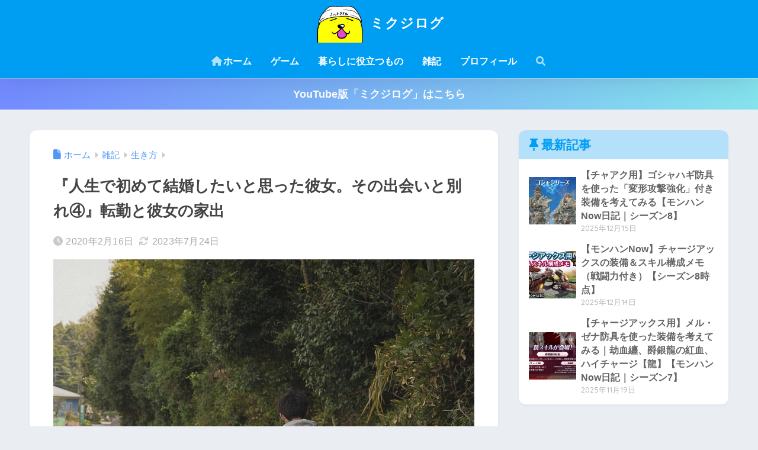

--- FILE ---
content_type: text/html; charset=UTF-8
request_url: https://mikujin2198.com/kanojyo-deai-wakare4/
body_size: 26207
content:

<!DOCTYPE html>
<html lang="ja">
<head>
  <meta charset="utf-8">
  <meta http-equiv="X-UA-Compatible" content="IE=edge">
  <meta name="HandheldFriendly" content="True">
  <meta name="MobileOptimized" content="320">
  <meta name="viewport" content="width=device-width, initial-scale=1, viewport-fit=cover"/>
  <meta name="msapplication-TileColor" content="#1C81E6">
  <meta name="theme-color" content="#1C81E6">
  <link rel="pingback" href="https://mikujin2198.com/xmlrpc.php">
  <title>『人生で初めて結婚したいと思った彼女。その出会いと別れ④』転勤と彼女の家出 | ミクジログ</title>
<meta name='robots' content='max-image-preview:large' />
<link rel='dns-prefetch' href='//unpkg.com' />
<link rel='dns-prefetch' href='//www.googletagmanager.com' />
<link rel='dns-prefetch' href='//fonts.googleapis.com' />
<link rel='dns-prefetch' href='//use.fontawesome.com' />
<link rel="alternate" type="application/rss+xml" title="ミクジログ &raquo; フィード" href="https://mikujin2198.com/feed/" />
<link rel="alternate" type="application/rss+xml" title="ミクジログ &raquo; コメントフィード" href="https://mikujin2198.com/comments/feed/" />
<link rel="alternate" title="oEmbed (JSON)" type="application/json+oembed" href="https://mikujin2198.com/wp-json/oembed/1.0/embed?url=https%3A%2F%2Fmikujin2198.com%2Fkanojyo-deai-wakare4%2F" />
<link rel="alternate" title="oEmbed (XML)" type="text/xml+oembed" href="https://mikujin2198.com/wp-json/oembed/1.0/embed?url=https%3A%2F%2Fmikujin2198.com%2Fkanojyo-deai-wakare4%2F&#038;format=xml" />
<style id='wp-img-auto-sizes-contain-inline-css' type='text/css'>
img:is([sizes=auto i],[sizes^="auto," i]){contain-intrinsic-size:3000px 1500px}
/*# sourceURL=wp-img-auto-sizes-contain-inline-css */
</style>
<link rel='stylesheet' id='sng-stylesheet-css' href='https://mikujin2198.com/wp-content/themes/sango-theme/style.css?version=3.11.7' type='text/css' media='all' />
<link rel='stylesheet' id='sng-option-css' href='https://mikujin2198.com/wp-content/themes/sango-theme/entry-option.css?version=3.11.7' type='text/css' media='all' />
<link rel='stylesheet' id='sng-old-css-css' href='https://mikujin2198.com/wp-content/themes/sango-theme/style-old.css?version=3.11.7' type='text/css' media='all' />
<link rel='stylesheet' id='sango_theme_gutenberg-style-css' href='https://mikujin2198.com/wp-content/themes/sango-theme/library/gutenberg/dist/build/style-blocks.css?version=3.11.7' type='text/css' media='all' />
<style id='sango_theme_gutenberg-style-inline-css' type='text/css'>
:root{--sgb-main-color:#009EF3;--sgb-pastel-color:#b4e0fa;--sgb-accent-color:#ff9696;--sgb-widget-title-color:#009EF3;--sgb-widget-title-bg-color:#b4e0fa;--sgb-bg-color:#eaedf2;--wp--preset--color--sango-main:var(--sgb-main-color);--wp--preset--color--sango-pastel:var(--sgb-pastel-color);--wp--preset--color--sango-accent:var(--sgb-accent-color)}
/*# sourceURL=sango_theme_gutenberg-style-inline-css */
</style>
<link rel='stylesheet' id='sng-googlefonts-css' href='https://fonts.googleapis.com/css?family=Quicksand%3A500%2C700&#038;display=swap' type='text/css' media='all' />
<link rel='stylesheet' id='sng-fontawesome-css' href='https://use.fontawesome.com/releases/v6.1.1/css/all.css' type='text/css' media='all' />
<link rel='stylesheet' id='smartphoto-css' href='//unpkg.com/smartphoto@1.6.2/css/smartphoto.min.css' type='text/css' media='' />
<style id='wp-emoji-styles-inline-css' type='text/css'>

	img.wp-smiley, img.emoji {
		display: inline !important;
		border: none !important;
		box-shadow: none !important;
		height: 1em !important;
		width: 1em !important;
		margin: 0 0.07em !important;
		vertical-align: -0.1em !important;
		background: none !important;
		padding: 0 !important;
	}
/*# sourceURL=wp-emoji-styles-inline-css */
</style>
<link rel='stylesheet' id='wp-block-library-css' href='https://mikujin2198.com/wp-includes/css/dist/block-library/style.min.css?ver=6.9' type='text/css' media='all' />
<style id='safe-svg-svg-icon-style-inline-css' type='text/css'>
.safe-svg-cover{text-align:center}.safe-svg-cover .safe-svg-inside{display:inline-block;max-width:100%}.safe-svg-cover svg{fill:currentColor;height:100%;max-height:100%;max-width:100%;width:100%}

/*# sourceURL=https://mikujin2198.com/wp-content/plugins/safe-svg/dist/safe-svg-block-frontend.css */
</style>
<style id='global-styles-inline-css' type='text/css'>
:root{--wp--preset--aspect-ratio--square: 1;--wp--preset--aspect-ratio--4-3: 4/3;--wp--preset--aspect-ratio--3-4: 3/4;--wp--preset--aspect-ratio--3-2: 3/2;--wp--preset--aspect-ratio--2-3: 2/3;--wp--preset--aspect-ratio--16-9: 16/9;--wp--preset--aspect-ratio--9-16: 9/16;--wp--preset--color--black: #000000;--wp--preset--color--cyan-bluish-gray: #abb8c3;--wp--preset--color--white: #ffffff;--wp--preset--color--pale-pink: #f78da7;--wp--preset--color--vivid-red: #cf2e2e;--wp--preset--color--luminous-vivid-orange: #ff6900;--wp--preset--color--luminous-vivid-amber: #fcb900;--wp--preset--color--light-green-cyan: #7bdcb5;--wp--preset--color--vivid-green-cyan: #00d084;--wp--preset--color--pale-cyan-blue: #8ed1fc;--wp--preset--color--vivid-cyan-blue: #0693e3;--wp--preset--color--vivid-purple: #9b51e0;--wp--preset--color--sango-main: var(--sgb-main-color);--wp--preset--color--sango-pastel: var(--sgb-pastel-color);--wp--preset--color--sango-accent: var(--sgb-accent-color);--wp--preset--color--sango-blue: #009EF3;--wp--preset--color--sango-orange: #ffb36b;--wp--preset--color--sango-red: #f88080;--wp--preset--color--sango-green: #90d581;--wp--preset--color--sango-black: #333;--wp--preset--color--sango-gray: gray;--wp--preset--color--sango-silver: whitesmoke;--wp--preset--color--sango-light-blue: #b4e0fa;--wp--preset--color--sango-light-red: #ffebeb;--wp--preset--color--sango-light-orange: #fff9e6;--wp--preset--gradient--vivid-cyan-blue-to-vivid-purple: linear-gradient(135deg,rgb(6,147,227) 0%,rgb(155,81,224) 100%);--wp--preset--gradient--light-green-cyan-to-vivid-green-cyan: linear-gradient(135deg,rgb(122,220,180) 0%,rgb(0,208,130) 100%);--wp--preset--gradient--luminous-vivid-amber-to-luminous-vivid-orange: linear-gradient(135deg,rgb(252,185,0) 0%,rgb(255,105,0) 100%);--wp--preset--gradient--luminous-vivid-orange-to-vivid-red: linear-gradient(135deg,rgb(255,105,0) 0%,rgb(207,46,46) 100%);--wp--preset--gradient--very-light-gray-to-cyan-bluish-gray: linear-gradient(135deg,rgb(238,238,238) 0%,rgb(169,184,195) 100%);--wp--preset--gradient--cool-to-warm-spectrum: linear-gradient(135deg,rgb(74,234,220) 0%,rgb(151,120,209) 20%,rgb(207,42,186) 40%,rgb(238,44,130) 60%,rgb(251,105,98) 80%,rgb(254,248,76) 100%);--wp--preset--gradient--blush-light-purple: linear-gradient(135deg,rgb(255,206,236) 0%,rgb(152,150,240) 100%);--wp--preset--gradient--blush-bordeaux: linear-gradient(135deg,rgb(254,205,165) 0%,rgb(254,45,45) 50%,rgb(107,0,62) 100%);--wp--preset--gradient--luminous-dusk: linear-gradient(135deg,rgb(255,203,112) 0%,rgb(199,81,192) 50%,rgb(65,88,208) 100%);--wp--preset--gradient--pale-ocean: linear-gradient(135deg,rgb(255,245,203) 0%,rgb(182,227,212) 50%,rgb(51,167,181) 100%);--wp--preset--gradient--electric-grass: linear-gradient(135deg,rgb(202,248,128) 0%,rgb(113,206,126) 100%);--wp--preset--gradient--midnight: linear-gradient(135deg,rgb(2,3,129) 0%,rgb(40,116,252) 100%);--wp--preset--font-size--small: 13px;--wp--preset--font-size--medium: 20px;--wp--preset--font-size--large: 36px;--wp--preset--font-size--x-large: 42px;--wp--preset--font-family--default: "Helvetica", "Arial", "Hiragino Kaku Gothic ProN", "Hiragino Sans", YuGothic, "Yu Gothic", "メイリオ", Meiryo, sans-serif;--wp--preset--font-family--notosans: "Noto Sans JP", var(--wp--preset--font-family--default);--wp--preset--font-family--mplusrounded: "M PLUS Rounded 1c", var(--wp--preset--font-family--default);--wp--preset--font-family--dfont: "Quicksand", var(--wp--preset--font-family--default);--wp--preset--spacing--20: 0.44rem;--wp--preset--spacing--30: 0.67rem;--wp--preset--spacing--40: 1rem;--wp--preset--spacing--50: 1.5rem;--wp--preset--spacing--60: 2.25rem;--wp--preset--spacing--70: 3.38rem;--wp--preset--spacing--80: 5.06rem;--wp--preset--shadow--natural: 6px 6px 9px rgba(0, 0, 0, 0.2);--wp--preset--shadow--deep: 12px 12px 50px rgba(0, 0, 0, 0.4);--wp--preset--shadow--sharp: 6px 6px 0px rgba(0, 0, 0, 0.2);--wp--preset--shadow--outlined: 6px 6px 0px -3px rgb(255, 255, 255), 6px 6px rgb(0, 0, 0);--wp--preset--shadow--crisp: 6px 6px 0px rgb(0, 0, 0);--wp--custom--wrap--width: 92%;--wp--custom--wrap--default-width: 800px;--wp--custom--wrap--content-width: 1180px;--wp--custom--wrap--max-width: var(--wp--custom--wrap--content-width);--wp--custom--wrap--side: 30%;--wp--custom--wrap--gap: 2em;--wp--custom--wrap--mobile--padding: 16px;--wp--custom--shadow--large: 0 16px 30px -7px rgba(0, 12, 66, 0.15 );--wp--custom--shadow--large-hover: 0 40px 50px -16px rgba(0, 12, 66, 0.2 );--wp--custom--shadow--medium: 0 6px 13px -3px rgba(0, 12, 66, 0.1), 0 0px 1px rgba(0,30,100, 0.1 );--wp--custom--shadow--medium-hover: 0 12px 45px -9px rgb(0 0 0 / 23%);--wp--custom--shadow--solid: 0 1px 2px 0 rgba(24, 44, 84, 0.1), 0 1px 3px 1px rgba(24, 44, 84, 0.1);--wp--custom--shadow--solid-hover: 0 2px 4px 0 rgba(24, 44, 84, 0.1), 0 2px 8px 0 rgba(24, 44, 84, 0.1);--wp--custom--shadow--small: 0 2px 4px #4385bb12;--wp--custom--rounded--medium: 12px;--wp--custom--rounded--small: 6px;--wp--custom--widget--padding-horizontal: 18px;--wp--custom--widget--padding-vertical: 6px;--wp--custom--widget--icon-margin: 6px;--wp--custom--widget--gap: 2.5em;--wp--custom--entry--gap: 1.5rem;--wp--custom--entry--gap-mobile: 1rem;--wp--custom--entry--border-color: #eaedf2;--wp--custom--animation--fade-in: fadeIn 0.7s ease 0s 1 normal;--wp--custom--animation--header: fadeHeader 1s ease 0s 1 normal;--wp--custom--transition--default: 0.3s ease-in-out;--wp--custom--totop--opacity: 0.6;--wp--custom--totop--right: 18px;--wp--custom--totop--bottom: 20px;--wp--custom--totop--mobile--right: 16px;--wp--custom--totop--mobile--bottom: 10px;--wp--custom--toc--button--opacity: 0.6;--wp--custom--footer--column-gap: 40px;}:root { --wp--style--global--content-size: 900px;--wp--style--global--wide-size: 980px; }:where(body) { margin: 0; }.wp-site-blocks > .alignleft { float: left; margin-right: 2em; }.wp-site-blocks > .alignright { float: right; margin-left: 2em; }.wp-site-blocks > .aligncenter { justify-content: center; margin-left: auto; margin-right: auto; }:where(.wp-site-blocks) > * { margin-block-start: 1.5rem; margin-block-end: 0; }:where(.wp-site-blocks) > :first-child { margin-block-start: 0; }:where(.wp-site-blocks) > :last-child { margin-block-end: 0; }:root { --wp--style--block-gap: 1.5rem; }:root :where(.is-layout-flow) > :first-child{margin-block-start: 0;}:root :where(.is-layout-flow) > :last-child{margin-block-end: 0;}:root :where(.is-layout-flow) > *{margin-block-start: 1.5rem;margin-block-end: 0;}:root :where(.is-layout-constrained) > :first-child{margin-block-start: 0;}:root :where(.is-layout-constrained) > :last-child{margin-block-end: 0;}:root :where(.is-layout-constrained) > *{margin-block-start: 1.5rem;margin-block-end: 0;}:root :where(.is-layout-flex){gap: 1.5rem;}:root :where(.is-layout-grid){gap: 1.5rem;}.is-layout-flow > .alignleft{float: left;margin-inline-start: 0;margin-inline-end: 2em;}.is-layout-flow > .alignright{float: right;margin-inline-start: 2em;margin-inline-end: 0;}.is-layout-flow > .aligncenter{margin-left: auto !important;margin-right: auto !important;}.is-layout-constrained > .alignleft{float: left;margin-inline-start: 0;margin-inline-end: 2em;}.is-layout-constrained > .alignright{float: right;margin-inline-start: 2em;margin-inline-end: 0;}.is-layout-constrained > .aligncenter{margin-left: auto !important;margin-right: auto !important;}.is-layout-constrained > :where(:not(.alignleft):not(.alignright):not(.alignfull)){max-width: var(--wp--style--global--content-size);margin-left: auto !important;margin-right: auto !important;}.is-layout-constrained > .alignwide{max-width: var(--wp--style--global--wide-size);}body .is-layout-flex{display: flex;}.is-layout-flex{flex-wrap: wrap;align-items: center;}.is-layout-flex > :is(*, div){margin: 0;}body .is-layout-grid{display: grid;}.is-layout-grid > :is(*, div){margin: 0;}body{font-family: var(--sgb-font-family);padding-top: 0px;padding-right: 0px;padding-bottom: 0px;padding-left: 0px;}a:where(:not(.wp-element-button)){text-decoration: underline;}:root :where(.wp-element-button, .wp-block-button__link){background-color: #32373c;border-width: 0;color: #fff;font-family: inherit;font-size: inherit;font-style: inherit;font-weight: inherit;letter-spacing: inherit;line-height: inherit;padding-top: calc(0.667em + 2px);padding-right: calc(1.333em + 2px);padding-bottom: calc(0.667em + 2px);padding-left: calc(1.333em + 2px);text-decoration: none;text-transform: inherit;}.has-black-color{color: var(--wp--preset--color--black) !important;}.has-cyan-bluish-gray-color{color: var(--wp--preset--color--cyan-bluish-gray) !important;}.has-white-color{color: var(--wp--preset--color--white) !important;}.has-pale-pink-color{color: var(--wp--preset--color--pale-pink) !important;}.has-vivid-red-color{color: var(--wp--preset--color--vivid-red) !important;}.has-luminous-vivid-orange-color{color: var(--wp--preset--color--luminous-vivid-orange) !important;}.has-luminous-vivid-amber-color{color: var(--wp--preset--color--luminous-vivid-amber) !important;}.has-light-green-cyan-color{color: var(--wp--preset--color--light-green-cyan) !important;}.has-vivid-green-cyan-color{color: var(--wp--preset--color--vivid-green-cyan) !important;}.has-pale-cyan-blue-color{color: var(--wp--preset--color--pale-cyan-blue) !important;}.has-vivid-cyan-blue-color{color: var(--wp--preset--color--vivid-cyan-blue) !important;}.has-vivid-purple-color{color: var(--wp--preset--color--vivid-purple) !important;}.has-sango-main-color{color: var(--wp--preset--color--sango-main) !important;}.has-sango-pastel-color{color: var(--wp--preset--color--sango-pastel) !important;}.has-sango-accent-color{color: var(--wp--preset--color--sango-accent) !important;}.has-sango-blue-color{color: var(--wp--preset--color--sango-blue) !important;}.has-sango-orange-color{color: var(--wp--preset--color--sango-orange) !important;}.has-sango-red-color{color: var(--wp--preset--color--sango-red) !important;}.has-sango-green-color{color: var(--wp--preset--color--sango-green) !important;}.has-sango-black-color{color: var(--wp--preset--color--sango-black) !important;}.has-sango-gray-color{color: var(--wp--preset--color--sango-gray) !important;}.has-sango-silver-color{color: var(--wp--preset--color--sango-silver) !important;}.has-sango-light-blue-color{color: var(--wp--preset--color--sango-light-blue) !important;}.has-sango-light-red-color{color: var(--wp--preset--color--sango-light-red) !important;}.has-sango-light-orange-color{color: var(--wp--preset--color--sango-light-orange) !important;}.has-black-background-color{background-color: var(--wp--preset--color--black) !important;}.has-cyan-bluish-gray-background-color{background-color: var(--wp--preset--color--cyan-bluish-gray) !important;}.has-white-background-color{background-color: var(--wp--preset--color--white) !important;}.has-pale-pink-background-color{background-color: var(--wp--preset--color--pale-pink) !important;}.has-vivid-red-background-color{background-color: var(--wp--preset--color--vivid-red) !important;}.has-luminous-vivid-orange-background-color{background-color: var(--wp--preset--color--luminous-vivid-orange) !important;}.has-luminous-vivid-amber-background-color{background-color: var(--wp--preset--color--luminous-vivid-amber) !important;}.has-light-green-cyan-background-color{background-color: var(--wp--preset--color--light-green-cyan) !important;}.has-vivid-green-cyan-background-color{background-color: var(--wp--preset--color--vivid-green-cyan) !important;}.has-pale-cyan-blue-background-color{background-color: var(--wp--preset--color--pale-cyan-blue) !important;}.has-vivid-cyan-blue-background-color{background-color: var(--wp--preset--color--vivid-cyan-blue) !important;}.has-vivid-purple-background-color{background-color: var(--wp--preset--color--vivid-purple) !important;}.has-sango-main-background-color{background-color: var(--wp--preset--color--sango-main) !important;}.has-sango-pastel-background-color{background-color: var(--wp--preset--color--sango-pastel) !important;}.has-sango-accent-background-color{background-color: var(--wp--preset--color--sango-accent) !important;}.has-sango-blue-background-color{background-color: var(--wp--preset--color--sango-blue) !important;}.has-sango-orange-background-color{background-color: var(--wp--preset--color--sango-orange) !important;}.has-sango-red-background-color{background-color: var(--wp--preset--color--sango-red) !important;}.has-sango-green-background-color{background-color: var(--wp--preset--color--sango-green) !important;}.has-sango-black-background-color{background-color: var(--wp--preset--color--sango-black) !important;}.has-sango-gray-background-color{background-color: var(--wp--preset--color--sango-gray) !important;}.has-sango-silver-background-color{background-color: var(--wp--preset--color--sango-silver) !important;}.has-sango-light-blue-background-color{background-color: var(--wp--preset--color--sango-light-blue) !important;}.has-sango-light-red-background-color{background-color: var(--wp--preset--color--sango-light-red) !important;}.has-sango-light-orange-background-color{background-color: var(--wp--preset--color--sango-light-orange) !important;}.has-black-border-color{border-color: var(--wp--preset--color--black) !important;}.has-cyan-bluish-gray-border-color{border-color: var(--wp--preset--color--cyan-bluish-gray) !important;}.has-white-border-color{border-color: var(--wp--preset--color--white) !important;}.has-pale-pink-border-color{border-color: var(--wp--preset--color--pale-pink) !important;}.has-vivid-red-border-color{border-color: var(--wp--preset--color--vivid-red) !important;}.has-luminous-vivid-orange-border-color{border-color: var(--wp--preset--color--luminous-vivid-orange) !important;}.has-luminous-vivid-amber-border-color{border-color: var(--wp--preset--color--luminous-vivid-amber) !important;}.has-light-green-cyan-border-color{border-color: var(--wp--preset--color--light-green-cyan) !important;}.has-vivid-green-cyan-border-color{border-color: var(--wp--preset--color--vivid-green-cyan) !important;}.has-pale-cyan-blue-border-color{border-color: var(--wp--preset--color--pale-cyan-blue) !important;}.has-vivid-cyan-blue-border-color{border-color: var(--wp--preset--color--vivid-cyan-blue) !important;}.has-vivid-purple-border-color{border-color: var(--wp--preset--color--vivid-purple) !important;}.has-sango-main-border-color{border-color: var(--wp--preset--color--sango-main) !important;}.has-sango-pastel-border-color{border-color: var(--wp--preset--color--sango-pastel) !important;}.has-sango-accent-border-color{border-color: var(--wp--preset--color--sango-accent) !important;}.has-sango-blue-border-color{border-color: var(--wp--preset--color--sango-blue) !important;}.has-sango-orange-border-color{border-color: var(--wp--preset--color--sango-orange) !important;}.has-sango-red-border-color{border-color: var(--wp--preset--color--sango-red) !important;}.has-sango-green-border-color{border-color: var(--wp--preset--color--sango-green) !important;}.has-sango-black-border-color{border-color: var(--wp--preset--color--sango-black) !important;}.has-sango-gray-border-color{border-color: var(--wp--preset--color--sango-gray) !important;}.has-sango-silver-border-color{border-color: var(--wp--preset--color--sango-silver) !important;}.has-sango-light-blue-border-color{border-color: var(--wp--preset--color--sango-light-blue) !important;}.has-sango-light-red-border-color{border-color: var(--wp--preset--color--sango-light-red) !important;}.has-sango-light-orange-border-color{border-color: var(--wp--preset--color--sango-light-orange) !important;}.has-vivid-cyan-blue-to-vivid-purple-gradient-background{background: var(--wp--preset--gradient--vivid-cyan-blue-to-vivid-purple) !important;}.has-light-green-cyan-to-vivid-green-cyan-gradient-background{background: var(--wp--preset--gradient--light-green-cyan-to-vivid-green-cyan) !important;}.has-luminous-vivid-amber-to-luminous-vivid-orange-gradient-background{background: var(--wp--preset--gradient--luminous-vivid-amber-to-luminous-vivid-orange) !important;}.has-luminous-vivid-orange-to-vivid-red-gradient-background{background: var(--wp--preset--gradient--luminous-vivid-orange-to-vivid-red) !important;}.has-very-light-gray-to-cyan-bluish-gray-gradient-background{background: var(--wp--preset--gradient--very-light-gray-to-cyan-bluish-gray) !important;}.has-cool-to-warm-spectrum-gradient-background{background: var(--wp--preset--gradient--cool-to-warm-spectrum) !important;}.has-blush-light-purple-gradient-background{background: var(--wp--preset--gradient--blush-light-purple) !important;}.has-blush-bordeaux-gradient-background{background: var(--wp--preset--gradient--blush-bordeaux) !important;}.has-luminous-dusk-gradient-background{background: var(--wp--preset--gradient--luminous-dusk) !important;}.has-pale-ocean-gradient-background{background: var(--wp--preset--gradient--pale-ocean) !important;}.has-electric-grass-gradient-background{background: var(--wp--preset--gradient--electric-grass) !important;}.has-midnight-gradient-background{background: var(--wp--preset--gradient--midnight) !important;}.has-small-font-size{font-size: var(--wp--preset--font-size--small) !important;}.has-medium-font-size{font-size: var(--wp--preset--font-size--medium) !important;}.has-large-font-size{font-size: var(--wp--preset--font-size--large) !important;}.has-x-large-font-size{font-size: var(--wp--preset--font-size--x-large) !important;}.has-default-font-family{font-family: var(--wp--preset--font-family--default) !important;}.has-notosans-font-family{font-family: var(--wp--preset--font-family--notosans) !important;}.has-mplusrounded-font-family{font-family: var(--wp--preset--font-family--mplusrounded) !important;}.has-dfont-font-family{font-family: var(--wp--preset--font-family--dfont) !important;}
:root :where(.wp-block-button .wp-block-button__link){background-color: var(--wp--preset--color--sango-main);border-radius: var(--wp--custom--rounded--medium);color: #fff;font-size: 18px;font-weight: 600;padding-top: 0.4em;padding-right: 1.3em;padding-bottom: 0.4em;padding-left: 1.3em;}
:root :where(.wp-block-pullquote){font-size: 1.5em;line-height: 1.6;}
/*# sourceURL=global-styles-inline-css */
</style>
<link rel='stylesheet' id='child-style-css' href='https://mikujin2198.com/wp-content/themes/sango-theme-child/style.css' type='text/css' media='all' />
<link rel='stylesheet' id='pochipp-front-css' href='https://mikujin2198.com/wp-content/plugins/pochipp/dist/css/style.css' type='text/css' media='all' />
<script type="text/javascript" src="https://mikujin2198.com/wp-includes/js/jquery/jquery.min.js?ver=3.7.1" id="jquery-core-js"></script>
<script type="text/javascript" src="https://mikujin2198.com/wp-includes/js/jquery/jquery-migrate.min.js?ver=3.4.1" id="jquery-migrate-js"></script>
<script type="text/javascript" src="//unpkg.com/smartphoto@1.6.2/js/smartphoto.min.js" id="smartphoto-js"></script>

<!-- Site Kit によって追加された Google タグ（gtag.js）スニペット -->
<!-- Google アナリティクス スニペット (Site Kit が追加) -->
<script type="text/javascript" src="https://www.googletagmanager.com/gtag/js?id=G-81394ZFZ7K" id="google_gtagjs-js" async></script>
<script type="text/javascript" id="google_gtagjs-js-after">
/* <![CDATA[ */
window.dataLayer = window.dataLayer || [];function gtag(){dataLayer.push(arguments);}
gtag("set","linker",{"domains":["mikujin2198.com"]});
gtag("js", new Date());
gtag("set", "developer_id.dZTNiMT", true);
gtag("config", "G-81394ZFZ7K");
//# sourceURL=google_gtagjs-js-after
/* ]]> */
</script>
<link rel="https://api.w.org/" href="https://mikujin2198.com/wp-json/" /><link rel="alternate" title="JSON" type="application/json" href="https://mikujin2198.com/wp-json/wp/v2/posts/1227" /><link rel="EditURI" type="application/rsd+xml" title="RSD" href="https://mikujin2198.com/xmlrpc.php?rsd" />
<link rel="canonical" href="https://mikujin2198.com/kanojyo-deai-wakare4/" />
<link rel='shortlink' href='https://mikujin2198.com/?p=1227' />
<meta name="generator" content="Site Kit by Google 1.170.0" /><!-- Pochipp -->
<style id="pchpp_custom_style">:root{--pchpp-color-inline: #069A8E;--pchpp-color-custom: #5ca250;--pchpp-color-custom-2: #8e59e4;--pchpp-color-amazon: #f99a0c;--pchpp-color-rakuten: #e0423c;--pchpp-color-yahoo: #438ee8;--pchpp-color-mercari: #3c3c3c;--pchpp-inline-bg-color: var(--pchpp-color-inline);--pchpp-inline-txt-color: #fff;--pchpp-inline-shadow: 0 1px 4px -1px rgba(0, 0, 0, 0.2);--pchpp-inline-radius: 40px;--pchpp-inline-width: auto;}</style>
<script id="pchpp_vars">window.pchppVars = {};window.pchppVars.ajaxUrl = "https://mikujin2198.com/wp-admin/admin-ajax.php";window.pchppVars.ajaxNonce = "ec4908e964";</script>

<!-- / Pochipp -->
<meta property="og:title" content="『人生で初めて結婚したいと思った彼女。その出会いと別れ④』転勤と彼女の家出" />
<meta property="og:description" content="警察のおじさんに応援を受けながらの遠距離恋愛でしたが、彼女の両親との初対面の日、親父さんにぶん殴られる事件が発生。 親父さんとうまくやっていけるか不安になるオレでしたが…。 それでは続きを。 前回、ぶん殴られて流血しなが ... " />
<meta property="og:type" content="article" />
<meta property="og:url" content="https://mikujin2198.com/kanojyo-deai-wakare4/" />
<meta property="og:image" content="https://mikujin2198.com/wp-content/uploads/2020/02/E13B13E0-761E-4FA9-8638-5E4941CA15FB.jpeg" />
<meta name="thumbnail" content="https://mikujin2198.com/wp-content/uploads/2020/02/E13B13E0-761E-4FA9-8638-5E4941CA15FB.jpeg" />
<meta property="og:site_name" content="ミクジログ" />
<meta name="twitter:card" content="summary_large_image" />
<meta name="google-site-verification" content="Yg3kl4YQns19uDQ1dV09Xb03SpOEy6jbNGajovsUc4A" />

<script async src="https://pagead2.googlesyndication.com/pagead/js/adsbygoogle.js?client=ca-pub-9270555668214750"
     crossorigin="anonymous"></script>

<script async src="https://fundingchoicesmessages.google.com/i/pub-9270555668214750?ers=1" nonce="X92xedl6CGm4BxZw0R8r0A"></script><script nonce="X92xedl6CGm4BxZw0R8r0A">(function() {function signalGooglefcPresent() {if (!window.frames['googlefcPresent']) {if (document.body) {const iframe = document.createElement('iframe'); iframe.style = 'width: 0; height: 0; border: none; z-index: -1000; left: -1000px; top: -1000px;'; iframe.style.display = 'none'; iframe.name = 'googlefcPresent'; document.body.appendChild(iframe);} else {setTimeout(signalGooglefcPresent, 0);}}}signalGooglefcPresent();})();</script><!-- gtag.js -->
<script async src="https://www.googletagmanager.com/gtag/js?id=UA-105336634-1"></script>
<script>
	window.dataLayer = window.dataLayer || [];
	function gtag(){dataLayer.push(arguments);}
	gtag('js', new Date());
	gtag('config', 'UA-105336634-1');
</script>

<!-- Site Kit が追加した Google AdSense メタタグ -->
<meta name="google-adsense-platform-account" content="ca-host-pub-2644536267352236">
<meta name="google-adsense-platform-domain" content="sitekit.withgoogle.com">
<!-- Site Kit が追加した End Google AdSense メタタグ -->
<link rel="icon" href="https://mikujin2198.com/wp-content/uploads/2020/02/cropped-20191017_131334664_iOS-32x32.png" sizes="32x32" />
<link rel="icon" href="https://mikujin2198.com/wp-content/uploads/2020/02/cropped-20191017_131334664_iOS-192x192.png" sizes="192x192" />
<link rel="apple-touch-icon" href="https://mikujin2198.com/wp-content/uploads/2020/02/cropped-20191017_131334664_iOS-180x180.png" />
<meta name="msapplication-TileImage" content="https://mikujin2198.com/wp-content/uploads/2020/02/cropped-20191017_131334664_iOS-270x270.png" />
		<style type="text/css" id="wp-custom-css">
			/*--------------------------------------
  もしもの簡単リンクのカスタマイズ
--------------------------------------*/
.easyLink-box {
	margin-bottom: 1.5em!important;
}
.easyLink-info-btn {
	display: inline!important;
}
.easyLink-info-btn a{
	margin: 5px 10px 5px 0!important;
	padding: 0 12px!important;
    line-height: 35px!important;
	display: inline-block!important;
	width: 100%!important;
	box-shadow: 0 8px 15px -5px rgba(0, 0, 0, 0.25)!important;
	font-size: 1em!important;
}
.easyLink-info-btn-amazon{
	background:#ffb36b!important;
}
.easyLink-info-btn-rakuten{
	background:#ea7373!important;
}
.easyLink-info-btn-yahoo{
	background:#73c1ea!important;
}
.easyLink-info-btn a:before {
    font-family: "Font Awesome 5 Free";
    content: "\f0da";
    padding-right: 3px;
}
@media screen and (max-width: 480px){
	div.easyLink-box div.easyLink-info p.easyLink-info-btn a {
		width: 100%!important;
		position: relative;
	}
	.easyLink-info-btn a:before {
		padding-right: 5px;
		right: 5px;
		position: absolute;		
	}
}
@media screen and (max-width: 480px){
	div.easyLink-box div.easyLink-info p.easyLink-info-btn a {
		width: 100%!important;
		position: relative;
	}
	.easyLink-info-btn a:before {
		padding-right: 5px;
		right: 5px;
		position: absolute;		
	}
}
/*もしもここまで*/



/*アプリーチ*/
.appreach {
  text-align: left;
  padding: 10px;
  border: 1px solid #7C7C7C;
  overflow: hidden;
}
.appreach:after {
  content: "";
  display: block;
  clear: both;
}
.appreach p {
  margin: 0;
}
.appreach a:after {
  display: none;
}
.appreach__icon {
  float: left;
  border-radius: 10%;
  overflow: hidden;
  margin: 0 3% 0 0 !important;
  width: 25% !important;
  height: auto !important;
  max-width: 120px !important;
}
.appreach__detail {
  display: inline-block;
  font-size: 20px;
  line-height: 1.5;
  width: 72%;
  max-width: 72%;
}
.appreach__detail:after {
  content: "";
  display: block;
  clear: both;
}
.appreach__name {
  font-size: 16px;
  line-height: 1.5em !important;
  max-height: 3em;
  overflow: hidden;
}
.appreach__info {
  font-size: 12px !important;
}
.appreach__developper, .appreach__price {
  margin-right: 0.5em;
}
.appreach__posted a {
  margin-left: 0.5em;
}
.appreach__links {
  float: left;
  height: 40px;
  margin-top: 8px;
  white-space: nowrap;
}
.appreach__aslink img {
  margin-right: 10px;
  height: 40px;
  width: 135px;
}
.appreach__gplink img {
  height: 40px;
  width: 134.5px;
}
.appreach__star {
  position: relative;
  font-size: 14px !important;
  height: 1.5em;
  width: 5em;
}
.appreach__star__base {
  position: absolute;
  color: #737373;
}
.appreach__star__evaluate {
  position: absolute;
  color: #ffc107;
  overflow: hidden;
  white-space: nowrap;
}
/*アプリーチここまで*/		</style>
		<style> a{color:#4f96f6}.header, .drawer__title{background-color:#009EF3}#logo a{color:#FFF}.desktop-nav li a , .mobile-nav li a, #drawer__open, .header-search__open, .drawer__title{color:#FFF}.drawer__title__close span, .drawer__title__close span:before{background:#FFF}.desktop-nav li:after{background:#FFF}.mobile-nav .current-menu-item{border-bottom-color:#FFF}.widgettitle, .sidebar .wp-block-group h2, .drawer .wp-block-group h2{color:#009EF3;background-color:#b4e0fa}#footer-menu a, .copyright{color:#FFF}#footer-menu{background-color:#009EF3}.footer{background-color:#e0e4eb}.footer, .footer a, .footer .widget ul li a{color:#3c3c3c}body{font-size:108%}@media only screen and (min-width:481px){body{font-size:110%}}@media only screen and (min-width:1030px){body{font-size:110%}}.totop{background:#009EF3}.header-info a{color:#FFF;background:linear-gradient(95deg, #738bff, #85e3ec)}.fixed-menu ul{background:#FFF}.fixed-menu a{color:#a2a7ab}.fixed-menu .current-menu-item a, .fixed-menu ul li a.active{color:#009EF3}.post-tab{background:#FFF}.post-tab > div{color:#a7a7a7}body{--sgb-font-family:var(--wp--preset--font-family--default)}#fixed_sidebar{top:0px}:target{scroll-margin-top:0px}.Threads:before{background-image:url("https://mikujin2198.com/wp-content/themes/sango-theme/library/images/threads.svg")}.profile-sns li .Threads:before{background-image:url("https://mikujin2198.com/wp-content/themes/sango-theme/library/images/threads-outline.svg")}.X:before, .follow-x::before{background-image:url("https://mikujin2198.com/wp-content/themes/sango-theme/library/images/x-circle.svg")}</style><style>    .sgb-toc-button {
      background-color: #009EF3;      left: 18px;
      right: auto;
      bottom: 20px;}</style><style>#sgb-css-id-1 .sgb-acc__title {
	text-align: center;
	padding: 8px 39px 8px 15px;
	font-size: 14px;
}
#sgb-css-id-1 .sgb-acc__input:checked+.sgb-acc__title {
    border-bottom: 1px dashed rgba(82,81,101,.12);
}

#sgb-css-id-1 .sgb-acc__title {
	border: 0;
    border-top: 1px solid rgba(82,81,101,.12);
	border-bottom: 1px solid rgba(82,81,101,.12);
}

#sgb-css-id-1 .sgb-acc__title:before {
    content: "\f06a";
    font-family: "Font Awesome 5 Free";
	font-size: 16px;
    font-weight: 900;
    line-height: 15px;
    opacity: 0.7;
    position: absolute;
    left: 15px;
    top: calc(50% - 7.5px);
}

#sgb-css-id-1 .sgb-acc__content p {
	color: var(--sgb--custom--text-color);
	font-size: calc(var(--sgb--custom--text-size,13)* 1px);
}</style><style>#sgb-css-id-2 .btn{
  border: 2px solid transparent;
  position: relative;
  overflow: hidden;
}

#sgb-css-id-2 .btn::before{
  content: "";
  animation: shine 3s cubic-bezier(0.25, 0, 0.25, 1) infinite;
  background-color: #fff;
  width: 140%;
  height: 100%;
  transform: skewX(-45deg);
  top: 0;
  left: -160%;
  opacity: 0.5;
  position: absolute;
}

@keyframes shine{
  0% {
    left: -160%;
    opacity: 0;
  }
  70% {
    left: -160%;
    opacity: 0.5;
  }
  71% {
    left: -160%;
    opacity: 1;
  }
  100% {
    left: -20%;
    opacity: 0;
  }
}
</style>
</head>
<body class="wp-singular post-template-default single single-post postid-1227 single-format-standard wp-custom-logo wp-theme-sango-theme wp-child-theme-sango-theme-child fa5">
    <div id="container" class="container"> 
  			<header class="header
		 header--center	">
				<div id="inner-header" class="inner-header wrap">
		<div id="logo" class="logo header-logo h1 dfont">
	<a href="https://mikujin2198.com/" class="header-logo__link">
				<img src="https://mikujin2198.com/wp-content/uploads/2020/02/20191017_131334664_iOS.png" alt="ミクジログ" width="1071" height="862" class="header-logo__img">
				ミクジログ	</a>
	</div>
	<div class="header-search">
		<input type="checkbox" class="header-search__input" id="header-search-input" onclick="document.querySelector('.header-search__modal .searchform__input').focus()">
	<label class="header-search__close" for="header-search-input"></label>
	<div class="header-search__modal">
	
<form role="search" method="get" class="searchform" action="https://mikujin2198.com/">
  <div>
    <input type="search" class="searchform__input" name="s" value="" placeholder="検索" />
    <button type="submit" class="searchform__submit" aria-label="検索"><i class="fas fa-search" aria-hidden="true"></i></button>
  </div>
</form>

	</div>
</div>	<nav class="desktop-nav clearfix"><ul id="menu-%e3%83%98%e3%83%83%e3%83%80%e3%83%bc%e3%83%a1%e3%83%8b%e3%83%a5%e3%83%bc" class="menu"><li id="menu-item-416" class="menu-item menu-item-type-custom menu-item-object-custom menu-item-home menu-item-416"><a href="https://mikujin2198.com"><i class="fa fa-home"></i>ホーム</a></li>
<li id="menu-item-36978" class="menu-item menu-item-type-taxonomy menu-item-object-category menu-item-36978"><a href="https://mikujin2198.com/category/game/">ゲーム</a></li>
<li id="menu-item-45913" class="menu-item menu-item-type-taxonomy menu-item-object-category menu-item-45913"><a href="https://mikujin2198.com/category/useful-things-for-living/">暮らしに役立つもの</a></li>
<li id="menu-item-36977" class="menu-item menu-item-type-taxonomy menu-item-object-category current-post-ancestor menu-item-36977"><a href="https://mikujin2198.com/category/zakki/">雑記</a></li>
<li id="menu-item-1290" class="menu-item menu-item-type-post_type menu-item-object-page menu-item-1290"><a href="https://mikujin2198.com/profile-page/">プロフィール</a></li>
<li id="menu-item-81128" class="menu-item menu-item-type-custom menu-item-object-custom menu-item-81128"><a href="#sng_search"><label for="header-search-input"><i class="fa fa-search"></i></label></a></li>
</ul></nav></div>
	</header>
			<div class="header-info 
	animated	">
	<a href="https://www.youtube.com/@mikujin-mikujilog">
	YouTube版「ミクジログ」はこちら	</a>
	</div>
	  <div id="content" class="content">
    <div id="inner-content" class="inner-content wrap cf">
      <main id="main">
                  <article id="entry" class="post-1227 post type-post status-publish format-standard has-post-thumbnail category-something-felt tag-kakono-hanashi tag-marriage entry">
            <header class="article-header entry-header">
	<nav id="breadcrumb" class="breadcrumb"><ul itemscope itemtype="http://schema.org/BreadcrumbList"><li itemprop="itemListElement" itemscope itemtype="http://schema.org/ListItem"><a href="https://mikujin2198.com" itemprop="item"><span itemprop="name">ホーム</span></a><meta itemprop="position" content="1" /></li><li itemprop="itemListElement" itemscope itemtype="http://schema.org/ListItem"><a href="https://mikujin2198.com/category/zakki/" itemprop="item"><span itemprop="name">雑記</span></a><meta itemprop="position" content="2" /></li><li itemprop="itemListElement" itemscope itemtype="http://schema.org/ListItem"><a href="https://mikujin2198.com/category/zakki/something-felt/" itemprop="item"><span itemprop="name">生き方</span></a><meta itemprop="position" content="3" /></li></ul></nav>		<h1 class="entry-title single-title">『人生で初めて結婚したいと思った彼女。その出会いと別れ④』転勤と彼女の家出</h1>
		<div class="entry-meta vcard">
	<time class="pubdate entry-time" itemprop="datePublished" datetime="2020-02-16">2020年2月16日</time><time class="updated entry-time" itemprop="dateModified" datetime="2023-07-24">2023年7月24日</time>	</div>
		<p class="post-thumbnail"><img width="927" height="893" src="https://mikujin2198.com/wp-content/uploads/2020/02/E13B13E0-761E-4FA9-8638-5E4941CA15FB.jpeg" class="attachment-thumb-940 size-thumb-940 wp-post-image" alt="" decoding="async" fetchpriority="high" srcset="https://mikujin2198.com/wp-content/uploads/2020/02/E13B13E0-761E-4FA9-8638-5E4941CA15FB.jpeg 927w, https://mikujin2198.com/wp-content/uploads/2020/02/E13B13E0-761E-4FA9-8638-5E4941CA15FB-300x289.jpeg 300w, https://mikujin2198.com/wp-content/uploads/2020/02/E13B13E0-761E-4FA9-8638-5E4941CA15FB-768x740.jpeg 768w" sizes="(max-width: 927px) 100vw, 927px" /></p>
			</header>
<section class="entry-content">
	<div><div id="sgb-css-id-1" style="--sgb--custom--text-color: #5e5e5e;--sgb--custom--text-size: 15;">
<div class="wp-block-sgb-accordion sgb-acc"><input id="toggle-checkbox-6093db5a-c627-48b7-84ef-ed3584bb2f1d" class="sgb-acc__input" type="checkbox"/><label class="sgb-acc__title" for="toggle-checkbox-6093db5a-c627-48b7-84ef-ed3584bb2f1d" style="color:#413f3f;background-color:#FFF;box-shadow:none;border-radius:0">記事内に広告を含みます</label><div class="sgb-acc__content sgb-acc__content--save">
<p>この記事には広告を含む場合があります。記事内で紹介する商品を購入することで、当サイトに売り上げの一部が還元されることがあります。</p>
</div></div>
</div></div><div class=""><div class="sgb-content-block post-27460 js-sgb-content-block" data-id="27460">
<div class="wp-block-sgb-say"><div class="sgb-block-say sgb-block-say--left"><div class="sgb-block-say-avatar"><img decoding="async" src="https://mikujin2198.com/wp-content/uploads/2019/10/A897D2CC-BA63-449D-8A85-E6FB8E67886D.jpeg" alt="ミクジン" width="80" height="80" style="border-color:#eaedf2"><div class="sgb-block-say-avatar__name">ミクジン</div></div><div class="sgb-block-say-text"><div class="sgb-block-say-text__content" style="color:#333;border-color:#d5d5d5;background-color:#FFF">
<p>寝ぐせの王様、<a href="https://mikujin2198.com/profile-page/"><strong>ミクジン</strong></a>です</p>
<span class="sgb-block-say-text__before" style="border-right-color:#d5d5d5"></span><span class="sgb-block-say-text__after" style="border-right-color:#FFF"></span></div></div></div></div>
</div></div>


<p>警察のおじさんに応援を受けながらの遠距離恋愛でしたが、彼女の両親との初対面の日、親父さんにぶん殴られる事件が発生。</p>



<p>親父さんとうまくやっていけるか不安になるオレでしたが…。</p>



<p>それでは続きを。</p>



<div class="wp-block-sgb-block-simple sgb-box-simple sgb-box-simple--title-overwrap sgb-box-simple--with-border"><div style="background-color:#5ba9f7;color:#5ba9f7" class="sgb-box-simple__title">前回はこちら</div><div class="sgb-box-simple__body" style="border-color:#5ba9f7;background-color:#FFF">		<div class="c_linkto_long">
			<a class="c_linkto longc_linkto" href="https://mikujin2198.com/kanojyo-deai-wakare3/">
			<span class="longc_img"><img decoding="async" width="500" height="300" src="https://mikujin2198.com/wp-content/uploads/2020/02/65A7C82F-0173-4044-ABC6-1614CE8620C2-500x300.jpeg" class="attachment-thumb-520 size-thumb-520 wp-post-image" alt=""></span>
			<div class="longc_content c_linkto_text">
				<time class="pubdate sng-link-time dfont" itemprop="datePublished" datetime="2020-02-16">2020年2月16日</time>				<span class="longc_title">『人生で初めて結婚したいと思った彼女。その出会いと別れ③』警察のおじさん</span>
							</div>
			</a>
						</div>
				</div></div>



	<div class="widget my_ads">
		<p style="text-align: center; font-size: 60%; color: #a9a9a9;">スポンサーリンク</p>
<script async src="https://pagead2.googlesyndication.com/pagead/js/adsbygoogle.js?client=ca-pub-9270555668214750"
     crossorigin="anonymous"></script>
<!-- 目次上 -->
<ins class="adsbygoogle"
     style="display:block"
     data-ad-client="ca-pub-9270555668214750"
     data-ad-slot="7226235313"
     data-ad-format="auto"
     data-full-width-responsive="true"></ins>
<script>
     (adsbygoogle = window.adsbygoogle || []).push({});
</script>	</div>
		<div class="toc">    <div id="toc_container" class="toc_container toc-container sgb-toc--bullets js-smooth-scroll" data-dialog-title="Table of Contents">
      <p class="toc_title">タップできる目次 <span class="toc_toggle js-toc-toggle" data-open-toggle="表示" data-close-toggle="非表示">非表示</span></p>
      <ul class="toc_list js-toc-list">  <li class="first">    <a href="#i-0">牛使いにオレはなる</a>  </li>  <li>    <a href="#i-1">山形へ転勤させてもらう</a>  </li>  <li class="last">    <a href="#i-2">再び殴られる</a>  </li></ul>
      <a href="#" class="sgb-toc-button js-toc-button" rel="nofollow"><i class="fa fa-list"></i><span class="sgb-toc-button__text">目次へ</span></a>
    </div></div>	<div class="widget my_ads">
		<p style="text-align: center; font-size: 60%; color: #a9a9a9;">スポンサーリンク</p>
<script async src="https://pagead2.googlesyndication.com/pagead/js/adsbygoogle.js?client=ca-pub-9270555668214750"
     crossorigin="anonymous"></script>
<!-- ミクジ目次 -->
<ins class="adsbygoogle"
     style="display:block"
     data-ad-client="ca-pub-9270555668214750"
     data-ad-slot="7420597279"
     data-ad-format="auto"
     data-full-width-responsive="true"></ins>
<script>
     (adsbygoogle = window.adsbygoogle || []).push({});
</script>	</div>
		<h2 class="wp-block-sgb-headings sgb-heading" id="i-0"><span class="sgb-heading__inner sgb-heading--type4" style="background-color:#cee7ff;border-color:#cee7ff;font-size:1.2em"><span class="sgb-heading__text" style="color:#333">牛使いにオレはなる</span></span></h2>



<p>前回、ぶん殴られて流血しながらも冷静になってから思った事。</p>



<p><strong>『あんな理不尽な暴力親父の家なんか二度と行きたくねぇ』</strong></p>



<p><br>しかし、当時のオレは若かった。</p>



<p>勢いがあった。</p>



<p>なんと言っても『彼女への愛』があった。</p>



<p><br>「ガマンだオレ！次からはもっと早く帰ってこい、って言ってたのを思い出せ！二度と来るなと言われたわけじゃねぇ！それに一回殴られたからもう耐性付いたろ！？」</p>



<p>そう自分に言い聞かせました。</p>



<p><br>今考えるとすげーなと思います。</p>



<p>もうそんな気力はないな…。</p>



<p class="has-medium-font-size"><strong>殴られ耐性なんかつくかボケ。</strong></p>



<p><br>次の週からさっそく、死ぬほどビクビクしながらも土日のどちらかは家にお邪魔するようになりました。</p>



<p>といっても両親は昼飯以外は仕事。</p>



<p>仕事してる間は彼女と二人で家にいるわけにもいかないので、それとなく仕事場を見学。</p>



<p class="has-medium-font-size"><br><strong>牛、牛、牛。</strong></p>



<p class="has-medium-font-size"><strong>牛ばっかり…そして臭いがすげえ。</strong></p>



<p>緊張して気付かなかったけど、両親からも、ついでに家の中も、同じような牛の臭いがしてました。</p>



<p>両親にいたっては接近を臭いで感知できるレベル。</p>



<p>両親というより、もはや牛です。</p>



<p>牛の臭いの威力はすごすぎる。</p>



<p><br>結構な長時間見学してたけど、それについては特に何も言わない暴力親父。</p>



<p>「邪魔だ」と言われるかと思ったけど、意外にも何も言われませんでした。</p>



<p><br>それどころか何回目かの見学の時、</p>



<p><strong>「お前何回も見に来たりして牛に興味あんのか？手伝ってみるか？」</strong></p>



<p>暴力親父からまさかのお誘いが！</p>



<p><br>「はい！やってみたいっす！」</p>



<p>オレは即答しました。</p>



<p><br>ぶっちゃけこれを待っていたのです。</p>



<p>仕事以外ではまったく口を開かない暴力親父の心を開くには、仕事を手伝うのが一番だと思ったのです。&nbsp;</p>



<p>暴力親父はものすごくぶっきらぼうではあったけど、仕事を教えてくれました。</p>



<p>オレはというと、喜びとビクビクが入り混じりながら必死に仕事を覚えたっけなぁ。</p>



<p><br>それから毎週仕事を手伝いました。</p>



<p>土日のどちらかは彼女とデート。</p>



<p>どちらかはビクビクしながら牛の世話。</p>



<p>彼女の家に行くのは相変わらず怖かったけど、なんとなく満ち足りた毎日でした。</p>



	<div class="widget my_ads">
		<div style="height:50px" aria-hidden="true" class="wp-block-spacer"></div>
<p style="text-align: center; font-size: 60%; color: #a9a9a9;">スポンサーリンク</p>
<script async src="https://pagead2.googlesyndication.com/pagead/js/adsbygoogle.js?client=ca-pub-9270555668214750"
     crossorigin="anonymous"></script>
<!-- ミク記事中 -->
<ins class="adsbygoogle"
     style="display:block"
     data-ad-client="ca-pub-9270555668214750"
     data-ad-slot="7571206634"
     data-ad-format="auto"
     data-full-width-responsive="true"></ins>
<script>
     (adsbygoogle = window.adsbygoogle || []).push({});
</script>	</div>
		<h2 class="wp-block-sgb-headings sgb-heading" id="i-1"><span class="sgb-heading__inner sgb-heading--type4" style="background-color:#cee7ff;border-color:#cee7ff;font-size:1.2em"><span class="sgb-heading__text" style="color:#333">山形へ転勤させてもらう</span></span></h2>



<p>月～金まで自分の仕事。</p>



<p>金曜日の夜～日曜日まで山形。</p>



<p>日曜日の夜に仙台に帰ってきて、月曜日からまた自分の仕事……ゆっくり休んでいる日がまったくない毎日。</p>



<p>半年ほど経ったあたりで、さすがに体に疲れが溜まってきてることに気が付きました。</p>



<p><br>自分の仕事に行くのにほぼ毎朝寝坊して遅刻ギリギリだし、仕事中も眠くて仕方がない。</p>



<p>このままではマズイと思い悩み、本社の上司に今の自分の現状を話しました。</p>



<p>すると上司は言いました。</p>



<p><br>「話は分かった。様子がおかしいと思ってたんだよ最近。そりゃ彼女も仕事も大事だもんな。話してくれてよかった。それで、山形に営業所があるんだが転勤できるかどうか上と話をしてみようか？」</p>



<p class="has-medium-font-size"><br><strong>マ、マジですか！</strong></p>



<p>最悪仕事を辞めて山形に住むことまで考えていたので、願ってもない解答でした。</p>



<p><br>ただ、山形の営業所があるのは山形市。</p>



<p>彼女の実家は高畠町。</p>



<p>山形市から高畠町までは約60キロ。</p>



<p>車で1時間くらい。</p>



<p>それでよければ、という話でした。</p>



<p><br>仙台市にいても山形市に転勤しても、遠距離といえば遠距離。</p>



<p>だけどオレにとっては、会社を辞めることなく<strong><span class="keiko_red">今までの半分の距離に近づける</span></strong>ので文句はありませんでした。</p>



<p><br>でもこの時はまだ気付いてなかった。</p>



<p>相手に合わせ過ぎて、後々自分を苦しめることになろうとは。</p>



<p>それから1ヶ月ほどで転勤が決まり、オレは山形市へと住むことになりました。</p>



	<div class="widget my_ads">
		<div style="height:50px" aria-hidden="true" class="wp-block-spacer"></div>
<p style="text-align: center; font-size: 60%; color: #a9a9a9;">スポンサーリンク</p>
<script async src="https://pagead2.googlesyndication.com/pagead/js/adsbygoogle.js?client=ca-pub-9270555668214750"
     crossorigin="anonymous"></script>
<!-- ミク記事中 -->
<ins class="adsbygoogle"
     style="display:block"
     data-ad-client="ca-pub-9270555668214750"
     data-ad-slot="7571206634"
     data-ad-format="auto"
     data-full-width-responsive="true"></ins>
<script>
     (adsbygoogle = window.adsbygoogle || []).push({});
</script>	</div>
		<h2 class="wp-block-sgb-headings sgb-heading" id="i-2"><span class="sgb-heading__inner sgb-heading--type4" style="background-color:#cee7ff;border-color:#cee7ff;font-size:1.2em"><span class="sgb-heading__text" style="color:#333">再び殴られる</span></span></h2>



<p>山形市のアパートへ引っ越し、新たな職場で働きながら彼女の家にも毎週通いました。</p>



<p>がんばれば日帰りもできる距離だったけど、ガソリン代節約のために寝泊まりは相変わらず公園の駐車場。</p>



<p><br>警察のおじさんに転勤してきたことを話すと、</p>



<p>「少しは近くなってよかったな」</p>



<p>と喜んでくれました。</p>



<p><br>毎週手伝いに行ってるので、この頃にはさすがに両親ともだんだん打ち解けてきました。</p>



<p>暴力親父ともだいぶ話せるようになっていたのです。</p>



<p><br>オレが山形市へ転勤してきたことを話すと、</p>



<p>親父「おう、前よりはうちに通いやすくなるな。なんかあった時のために住所教えとけや。駆け付けるからよ」</p>



<p>そんな<strong>奇跡の言葉</strong>が。</p>



<p>まだまだビクビクでしたが、喜んで住所を教えました。</p>



<p><br>そしてしばらく経ったある日。</p>



<p>自分の仕事が終わってアパートに帰ると、部屋には彼女の姿がありました。</p>



<p><br>オレ「あれ、どうしたの？」</p>



<p>彼女「今日お父さんとケンカして<strong>家出</strong>してきちゃったの。うぅ、どうしよ」</p>



<p><br>彼女は思いっきしへこんでいる様子。</p>



<p>あの暴力親父とケンカして家出するなんて…<strong>後が怖い</strong>のではないかこれは。</p>



<p><br>彼女「…とりあえずさ、夜ご飯作ってたから食べよ！あ～やだやだ！」</p>



<p>オレ「あ、うんそうだな。食べながら話聞くよ」</p>



<p>彼女の作った<strong>『野菜しゃぶしゃぶ』</strong>を食べながらオレは話を聞きました。</p>



<p><br><strong>…話の前に『野菜しゃぶしゃぶ』とは何かを説明しておきます。</strong></p>



<p>カセットコンロの上の鍋で湯を沸かし（ダシなどは入れない）、その湯の中に野菜を入れて、頃合いになったらポン酢で食べる料理です。</p>



<p class="has-medium-font-size"><strong>えぇ、ただのお湯にひたした野菜です。</strong></p>



<p>なぜあんなに美味かったんだろう…彼女は不思議な料理を作る人でした。</p>



<p><br>別の日だけど、仕事から帰るとテーブルの上にはガスコンロと鍋に水、そして豆腐が置いてあったこともありました。</p>



<p>「やつめ…いつの間に来てたんだ」</p>



<p>そう思いながら置いてあったメモ書きを読むと、</p>



<p><strong>『喜べ、夜ご飯作っておいたぞ！湯豆腐だ！』</strong>と。</p>



<p>悔しいけどクソ美味かったのを覚えています。</p>



<p class="has-medium-font-size"><strong>…そうか、あれが魔法の料理か。</strong></p>



<p><br>…話がだいぶそれました。</p>



<p>彼女が親父とケンカになったのは、<strong>家を継ぐかどうかの話</strong>になったせいだそうです。</p>



<p><br>親父的には毎週オレが手伝いに来るのを好ましく思っていて、オレを婿に入れてもいいと言ってるらしい。</p>



<p>だけど彼女は家を継ぎたくない。</p>



<p>出来ればオレと家を出て暮らしたい。</p>



<p>そこで意見がぶつかってケンカになったと。</p>



<p><br>彼女「私はあの家でずっと暮らすのは嫌。あなたはどうしたい？」</p>



<p>オレ「…オレも外で暮らしたいよ。ただお前が家を出ていくとなると、親に縁を切られるんじゃないか？それでもいいのか？」</p>



<p>彼女「…だよね。あんな親嫌いなんだけど、でも親だからなぁ。う～ん」</p>



<p>オレ「無理はしなくていいからね。そこを覚悟できなきゃ外に出ても後悔することになるかもしれないし。簡単に出せる答えじゃないし、オレは待つよ。そしてオレからも説得してみる」</p>



<p><br>彼女が外に出るには<strong>『親子の縁を切られる』</strong>ことを覚悟しなきゃいけない。</p>



<p>それは簡単に決められることじゃない。</p>



<p><br>オレ「粘って何度も話をしたら分かってくれるかもしれないしさ」</p>



<p>彼女「うーん、まぁそうだね。頑張って心の中整理してみる。とりあえず落ち着くまでここにいていい？…ごめんね、面倒くさい家で」</p>



<p>オレ「いいよ謝んなくて。しょうがないじゃんそんなの。なんとかするしかないなら、なんとかできるように一緒に考えるべ」</p>



<p><br>そんな話をしていた時でした。</p>



<p class="has-medium-font-size"><strong>ピーンポーン。</strong></p>



<p>チャイムが鳴りました。</p>



<p class="has-medium-font-size"><br><strong>ドンドンドン！！！</strong></p>



<p>扉を激しく叩く音。</p>



<p>彼女とオレは顔を見合せました。</p>



<p>…まさか。</p>



<p><br>見なくても誰なのか分かりました。</p>



<p>絶対に暴力親父だ！！</p>



<p>やばい！住所教えてたんだ！！</p>



<p class="has-medium-font-size"><br><strong>親父「開けろ！！いるんだろ！！」</strong></p>



<p class="has-medium-font-size"><br><strong>あわわわわ…。</strong></p>



<p>やばいこれどうなるのこれ怒ってるよこれ。</p>



<p>もうどう考えても<strong><span class="keiko_red">この後の展開がアレしかない</span></strong>のは分かってたんだけど…オレは仕方なくドアを開けました。</p>



<p class="has-medium-font-size"><br><strong>ドガッ！！！</strong></p>



<p>(オレが殴られる音)</p>



<p>ドアを開くなり問答無用で殴られ、台所に倒れるオレ。</p>



<p>ま、またこれか…。</p>



<p><br>親父「やっぱりここにいたか！！おい！帰るぞ！！」</p>



<p>オレを無視して彼女に詰め寄る暴力親父。</p>



<p><br>彼女「来ないで！！なんで殴るの！！悪いのは私なのに！！そんなだから家を出たいんだよ！！」</p>



<p class="has-medium-font-size"><br><strong>親父「うるせぇ！！親の言うこと聞け！！」</strong></p>



<p>そう言って親父は彼女の手を持ってギリギリ外へ連れ出そうとする。</p>



<p><br>オレ「ちょ、ちょっと待ってくださいよ。彼女だっていろいろちゃんと考えて悩んでるんですから、聞いてあげてくだ…」</p>



<p class="has-medium-font-size"><strong>親父「だまれ！！」</strong></p>



<p class="has-medium-font-size"><br><strong>ドガッ！！！</strong></p>



<p>(もう一発)</p>



<p><br>親父「とりあえず車に乗れ！話はそれから聞く」</p>



<p>彼女「離して！！」</p>



<p><br>彼女はものすごい力で暴力親父に連れ去られました。</p>



<p>オレは…情けないことに勢いに圧倒されたのと痛みでそれ以上は動けなかった。</p>



<p>ただものすごく悔しかった。</p>



<p><br>この時どうすればよかったんだろう？</p>



<p>無理やりにでも追いかければよかったのかな。</p>



<p>今だに正解は分かりません。</p>



<div class="wp-block-sgb-block-simple sgb-box-simple sgb-box-simple--title-overwrap sgb-box-simple--with-border"><div style="background-color:#5ba9f7;color:#5ba9f7" class="sgb-box-simple__title">つづきはこちら</div><div class="sgb-box-simple__body" style="border-color:#5ba9f7;background-color:#FFF">		<div class="c_linkto_long">
			<a class="c_linkto longc_linkto" href="https://mikujin2198.com/kanojyo-deai-wakare5/">
			<span class="longc_img"><img loading="lazy" decoding="async" width="520" height="300" src="https://mikujin2198.com/wp-content/uploads/2020/02/87814973-11B8-4315-8779-3B79EF7F8F08-520x300.jpeg" class="attachment-thumb-520 size-thumb-520 wp-post-image" alt=""></span>
			<div class="longc_content c_linkto_text">
				<time class="pubdate sng-link-time dfont" itemprop="datePublished" datetime="2020-02-16">2020年2月16日</time>				<span class="longc_title">『人生で初めて結婚したいと思った彼女。その出会いと別れ⑤』落ちる彼女と婿入りを決めるオレ</span>
							</div>
			</a>
						</div>
				</div></div>


	<div class="widget my_ads">
		<div style="height:50px" aria-hidden="true" class="wp-block-spacer"></div>
<p style="text-align: center; font-size: 60%; color: #a9a9a9;">スポンサーリンク</p>
<script async src="https://pagead2.googlesyndication.com/pagead/js/adsbygoogle.js?client=ca-pub-9270555668214750"
     crossorigin="anonymous"></script>
<!-- ミクジ記事下（PC） -->
<ins class="adsbygoogle"
     style="display:block"
     data-ad-client="ca-pub-9270555668214750"
     data-ad-slot="5069766105"
     data-ad-format="auto"
     data-full-width-responsive="true"></ins>
<script>
     (adsbygoogle = window.adsbygoogle || []).push({});
</script>	</div>
		</section>
<footer class="article-footer">
	<aside>
	<div class="footer-contents">
						<div class="sns-btn
		 sns-dif	">
		<span class="sns-btn__title dfont">SHARE</span>		<ul>
			<li class="tw sns-btn__item">
		<a href="https://twitter.com/intent/tweet?url=https%3A%2F%2Fmikujin2198.com%2Fkanojyo-deai-wakare4%2F&text=%E3%80%8E%E4%BA%BA%E7%94%9F%E3%81%A7%E5%88%9D%E3%82%81%E3%81%A6%E7%B5%90%E5%A9%9A%E3%81%97%E3%81%9F%E3%81%84%E3%81%A8%E6%80%9D%E3%81%A3%E3%81%9F%E5%BD%BC%E5%A5%B3%E3%80%82%E3%81%9D%E3%81%AE%E5%87%BA%E4%BC%9A%E3%81%84%E3%81%A8%E5%88%A5%E3%82%8C%E2%91%A3%E3%80%8F%E8%BB%A2%E5%8B%A4%E3%81%A8%E5%BD%BC%E5%A5%B3%E3%81%AE%E5%AE%B6%E5%87%BA%EF%BD%9C%E3%83%9F%E3%82%AF%E3%82%B8%E3%83%AD%E3%82%B0&via=MIKUJILOG2198" target="_blank" rel="nofollow noopener noreferrer" aria-label="Xでシェアする">
		<img alt="" src="https://mikujin2198.com/wp-content/themes/sango-theme/library/images/x.svg">
		<span class="share_txt">ポスト</span>
		</a>
			</li>
					<li class="fb sns-btn__item">
		<a href="https://www.facebook.com/share.php?u=https%3A%2F%2Fmikujin2198.com%2Fkanojyo-deai-wakare4%2F" target="_blank" rel="nofollow noopener noreferrer" aria-label="Facebookでシェアする">
		<i class="fab fa-facebook" aria-hidden="true"></i>		<span class="share_txt">シェア</span>
		</a>
			</li>
					<li class="hatebu sns-btn__item">
		<a href="http://b.hatena.ne.jp/add?mode=confirm&url=https%3A%2F%2Fmikujin2198.com%2Fkanojyo-deai-wakare4%2F&title=%E3%80%8E%E4%BA%BA%E7%94%9F%E3%81%A7%E5%88%9D%E3%82%81%E3%81%A6%E7%B5%90%E5%A9%9A%E3%81%97%E3%81%9F%E3%81%84%E3%81%A8%E6%80%9D%E3%81%A3%E3%81%9F%E5%BD%BC%E5%A5%B3%E3%80%82%E3%81%9D%E3%81%AE%E5%87%BA%E4%BC%9A%E3%81%84%E3%81%A8%E5%88%A5%E3%82%8C%E2%91%A3%E3%80%8F%E8%BB%A2%E5%8B%A4%E3%81%A8%E5%BD%BC%E5%A5%B3%E3%81%AE%E5%AE%B6%E5%87%BA%EF%BD%9C%E3%83%9F%E3%82%AF%E3%82%B8%E3%83%AD%E3%82%B0" target="_blank" rel="nofollow noopener noreferrer" aria-label="はてブでブックマークする">
		<i class="fa fa-hatebu" aria-hidden="true"></i>
		<span class="share_txt">はてブ</span>
		</a>
			</li>
					<li class="line sns-btn__item">
		<a href="https://social-plugins.line.me/lineit/share?url=https%3A%2F%2Fmikujin2198.com%2Fkanojyo-deai-wakare4%2F&text=%E3%80%8E%E4%BA%BA%E7%94%9F%E3%81%A7%E5%88%9D%E3%82%81%E3%81%A6%E7%B5%90%E5%A9%9A%E3%81%97%E3%81%9F%E3%81%84%E3%81%A8%E6%80%9D%E3%81%A3%E3%81%9F%E5%BD%BC%E5%A5%B3%E3%80%82%E3%81%9D%E3%81%AE%E5%87%BA%E4%BC%9A%E3%81%84%E3%81%A8%E5%88%A5%E3%82%8C%E2%91%A3%E3%80%8F%E8%BB%A2%E5%8B%A4%E3%81%A8%E5%BD%BC%E5%A5%B3%E3%81%AE%E5%AE%B6%E5%87%BA%EF%BD%9C%E3%83%9F%E3%82%AF%E3%82%B8%E3%83%AD%E3%82%B0" target="_blank" rel="nofollow noopener noreferrer" aria-label="LINEでシェアする">
					<i class="fab fa-line" aria-hidden="true"></i>
				<span class="share_txt share_txt_line dfont">LINE</span>
		</a>
	</li>
				</ul>
	</div>
							<div class="footer-meta dfont">
						<p class="footer-meta_title">CATEGORY :</p>
				<ul class="post-categories">
	<li><a href="https://mikujin2198.com/category/zakki/something-felt/" rel="category tag">生き方</a></li></ul>									<div class="meta-tag">
				<p class="footer-meta_title">TAGS :</p>
				<ul><li><a href="https://mikujin2198.com/tag/kakono-hanashi/" rel="tag">過去の話</a></li><li><a href="https://mikujin2198.com/tag/marriage/" rel="tag">初めて結婚を考えた話</a></li></ul>			</div>
					</div>
										<div class="my_content_block">
		<div class="sgb-content-block post-80974 js-sgb-content-block" data-id="80974">
<div class="wp-block-sgb-box sng-box box2">
<figure class="wp-block-image size-large"><img loading="lazy" decoding="async" width="1024" height="759" src="https://mikujin2198.com/wp-content/uploads/2023/03/585C1A69-DA8E-450F-8941-5B7ABFF50218-1024x759.jpeg" alt="" class="wp-image-65208" srcset="https://mikujin2198.com/wp-content/uploads/2023/03/585C1A69-DA8E-450F-8941-5B7ABFF50218-1024x759.jpeg 1024w, https://mikujin2198.com/wp-content/uploads/2023/03/585C1A69-DA8E-450F-8941-5B7ABFF50218-300x222.jpeg 300w, https://mikujin2198.com/wp-content/uploads/2023/03/585C1A69-DA8E-450F-8941-5B7ABFF50218-768x569.jpeg 768w, https://mikujin2198.com/wp-content/uploads/2023/03/585C1A69-DA8E-450F-8941-5B7ABFF50218-940x697.jpeg 940w, https://mikujin2198.com/wp-content/uploads/2023/03/585C1A69-DA8E-450F-8941-5B7ABFF50218.jpeg 1179w" sizes="auto, (max-width: 1024px) 100vw, 1024px" /></figure>



<p class="has-text-align-left" style="font-size:15px">当ブログはクリエイター応援プラットフォーム「<a href="https://ofuse.me/mikujin2198" data-type="link" data-id="https://ofuse.me/mikujin2198" target="_blank" rel="noreferrer noopener">OFUSE</a>」に参加しています。<br>記事を読んで「コーヒーでもおごってやっか」なんて方がいましたら、応援をいただけると嬉しいです。<br>長文でも、一言でも、スタンプのみでも、ブログ運営の励みになります。<br></p>


<div id="sgb-css-id-2" >
<p class="wp-block-sgb-btn sng-align-center"><a style="background-color:#5ba9f7" class="btn cubic2 shadow raised" href="https://ofuse.me/mikujin2198" target="_blank" rel="noopener noreferrer">公式支援サイトへ<i class="fas fa-angle-right wp-block-sgb-btn__icon-after"></i></a></p>
</div></div>
</div>	</div>
					<h3 class="h-undeline related_title">関連記事</h3><div class="related-posts type_b slide"><ul>	<li>
	<a href="https://mikujin2198.com/zengetru-yasumi-tyousei/">
		<figure class="rlmg">
		<img src="https://mikujin2198.com/wp-content/uploads/2021/09/6F0D6140-6DEA-44A1-B3A4-8F661D4CF5A2-520x300.jpeg" width="520" height="300" alt="前月に休みの希望を書かせておいて、調整は書いたスタッフにやらせる謎の会社の話" loading="lazy">
		</figure>
		<div class="rep">
		<p>前月に休みの希望を書かせておいて、調整は書いたスタッフにやらせる謎の会社の話</p>
					</div>
	</a>
	</li>
				<li>
	<a href="https://mikujin2198.com/music-kururi-mahouno-jyuutan/">
		<figure class="rlmg">
		<img src="https://mikujin2198.com/wp-content/uploads/2020/07/C0890A01-24FA-4EB4-963B-DC5A3525C116-520x300.jpeg" width="520" height="300" alt="【心に響く歌/感想】くるり『魔法のじゅうたん』 出会ったことが全てだったんだ" loading="lazy">
		</figure>
		<div class="rep">
		<p>【心に響く歌/感想】くるり『魔法のじゅうたん』 出会ったことが全てだったんだ</p>
					</div>
	</a>
	</li>
				<li>
	<a href="https://mikujin2198.com/comic-ushiototora3/">
		<figure class="rlmg">
		<img src="https://mikujin2198.com/wp-content/uploads/2017/10/2F45B5CE-C88E-4AD3-9636-632A22805CEF-520x300.jpeg" width="520" height="300" alt="【漫画の名言】タツヤ「なら…それは、ただのトランシーバーさ」【うしおととら 3巻】" loading="lazy">
		</figure>
		<div class="rep">
		<p>【漫画の名言】タツヤ「なら…それは、ただのトランシーバーさ」【うしおととら 3巻】</p>
					</div>
	</a>
	</li>
				<li>
	<a href="https://mikujin2198.com/uwaki-sareta-hanashi4/">
		<figure class="rlmg">
		<img src="https://mikujin2198.com/wp-content/uploads/2017/10/A81DEAA9-9446-45E0-9430-55626D3DD9A4-520x300.jpeg" width="520" height="300" alt="『結婚しようとしていた彼女に浮気された話  最終回』クソ野郎は最後までクソだった" loading="lazy">
		</figure>
		<div class="rep">
		<p>『結婚しようとしていた彼女に浮気された話  最終回』クソ野郎は最後までクソだった</p>
					</div>
	</a>
	</li>
				<li>
	<a href="https://mikujin2198.com/music-sanbo-master-rock-n-roll-is-not-dead/">
		<figure class="rlmg">
		<img src="https://mikujin2198.com/wp-content/uploads/2023/05/phonto-1-520x300.jpeg" width="520" height="300" alt="【心に響く歌/感想】サンボマスター「ロックンロール イズ ノットデッド」もうひとりの自分に叫ぶ歌" loading="lazy">
		</figure>
		<div class="rep">
		<p>【心に響く歌/感想】サンボマスター「ロックンロール イズ ノットデッド」もうひとりの自分に叫ぶ歌</p>
					</div>
	</a>
	</li>
				<li>
	<a href="https://mikujin2198.com/un-nituite-omoukoto/">
		<figure class="rlmg">
		<img src="https://mikujin2198.com/wp-content/uploads/2023/12/phonto-7-520x300.jpeg" width="520" height="300" alt="「運」について思うこと。自分が悪いんじゃない、悪いのは「運」とかいうクソシステムだ" loading="lazy">
		</figure>
		<div class="rep">
		<p>「運」について思うこと。自分が悪いんじゃない、悪いのは「運」とかいうクソシステムだ</p>
					</div>
	</a>
	</li>
			</ul></div>	</div>
			<div class="author-info pastel-bc">
			<div class="author-info__inner">
	<div class="tb">
		<div class="tb-left">
		<div class="author_label">
		<span>この記事を書いた人</span>
		</div>
		<div class="author_img">
		<img src="https://mikujin2198.com/wp-content/uploads/2019/10/A897D2CC-BA63-449D-8A85-E6FB8E67886D-150x150.jpeg" width="100" height="100" srcset="https://mikujin2198.com/wp-content/uploads/2019/10/A897D2CC-BA63-449D-8A85-E6FB8E67886D.jpeg 2x" alt="ミクジン" class="avatar avatar-100 wp-user-avatar wp-user-avatar-100 alignnone photo" />		</div>
		<dl class="aut">
			<dt>
			<a class="dfont" href="https://mikujin2198.com/author/mikujin2198/">
				<span>ミクジン</span>
			</a>
			</dt>
			<dd>テキトー系ブログ書き</dd>
		</dl>
		</div>
		<div class="tb-right">
		<p>"やりたいことしかやらない"がモットーのブログ＆YouTube「ミクジログ」の管理人で超テキトー人間。昔は精神を病んでましたが、なんやかんやで復活しました。最近はブログだけでなく、動画編集も楽しくて仕方ないらしいです。</p>
		<div class="follow_btn dfont">
							<a class="YouTube" href="https://youtube.com/channel/UChDaRQRexbJ9kRD11-dghdQ" target="_blank" rel="nofollow noopener noreferrer">YouTube</a>
							</div>
		</div>
	</div>
	</div>
				</div>
			</aside>
</footer><div id="comments">
			<div id="respond" class="comment-respond">
		<h3 id="reply-title" class="comment-reply-title">コメントを残す <small><a rel="nofollow" id="cancel-comment-reply-link" href="/kanojyo-deai-wakare4/#respond" style="display:none;">コメントをキャンセル</a></small></h3><form action="https://mikujin2198.com/wp-comments-post.php" method="post" id="commentform" class="comment-form"><p class="comment-notes"><span id="email-notes">メールアドレスが公開されることはありません。</span> <span class="required-field-message"><span class="required">※</span> が付いている欄は必須項目です</span></p><p class="comment-form-comment"><label for="comment">コメント <span class="required">※</span></label> <textarea id="comment" name="comment" cols="45" rows="8" maxlength="65525" required></textarea></p><p class="comment-comment-message">※コメントは日本語で入力してください(スパム対策です)</p><p class="comment-form-author"><label for="author">名前</label> <input id="author" name="author" type="text" value="" size="30" maxlength="245" autocomplete="name" /></p>
<p class="comment-form-email"><label for="email">メール</label> <input id="email" name="email" type="email" value="" size="30" maxlength="100" aria-describedby="email-notes" autocomplete="email" /></p>
<p class="comment-form-url"><label for="url">サイト</label> <input id="url" name="url" type="url" value="" size="30" maxlength="200" autocomplete="url" /></p>
<p class="comment-form-cookies-consent"><input id="wp-comment-cookies-consent" name="wp-comment-cookies-consent" type="checkbox" value="yes" /> <label for="wp-comment-cookies-consent">次回のコメントで使用するためブラウザーに自分の名前、メールアドレス、サイトを保存する。</label></p>
<p class="form-submit"><input name="submit" type="submit" id="submit" class="submit" value="コメントを送信" /> <input type='hidden' name='comment_post_ID' value='1227' id='comment_post_ID' />
<input type='hidden' name='comment_parent' id='comment_parent' value='0' />
</p></form>	</div><!-- #respond -->
	</div>
<script type="application/ld+json">{"@context":"http://schema.org","@type":"Article","mainEntityOfPage":"https://mikujin2198.com/kanojyo-deai-wakare4/","headline":"『人生で初めて結婚したいと思った彼女。その出会いと別れ④』転勤と彼女の家出","image":{"@type":"ImageObject","url":"https://mikujin2198.com/wp-content/uploads/2020/02/E13B13E0-761E-4FA9-8638-5E4941CA15FB.jpeg","width":927,"height":893},"datePublished":"2020-02-16T21:50:50+0900","dateModified":"2023-07-24T20:57:39+0900","author":{"@type":"Person","name":"ミクジン","url":""},"publisher":{"@type":"Person","name":"ミクジログ","logo":{"@type":"ImageObject","url":"https://mikujin2198.com/wp-content/uploads/2020/02/20191017_131334664_iOS.png"}},"description":"警察のおじさんに応援を受けながらの遠距離恋愛でしたが、彼女の両親との初対面の日、親父さんにぶん殴られる事件が発生。 親父さんとうまくやっていけるか不安になるオレでしたが…。 それでは続きを。 前回、ぶん殴られて流血しなが ... "}</script>            </article>
            <div class="prnx_box">
		<a href="https://mikujin2198.com/kanojyo-deai-wakare3/" class="prnx pr">
		<p><i class="fas fa-angle-left" aria-hidden="true"></i> 前の記事</p>
		<div class="prnx_tb">
					<figure><img width="160" height="160" src="https://mikujin2198.com/wp-content/uploads/2020/02/65A7C82F-0173-4044-ABC6-1614CE8620C2-160x160.jpeg" class="attachment-thumb-160 size-thumb-160 wp-post-image" alt="" decoding="async" loading="lazy" srcset="https://mikujin2198.com/wp-content/uploads/2020/02/65A7C82F-0173-4044-ABC6-1614CE8620C2-160x160.jpeg 160w, https://mikujin2198.com/wp-content/uploads/2020/02/65A7C82F-0173-4044-ABC6-1614CE8620C2-150x150.jpeg 150w" sizes="auto, (max-width: 160px) 100vw, 160px" /></figure>
		  
		<span class="prev-next__text">『人生で初めて結婚したいと思った彼女。その出会いと別れ③』警察…</span>
		</div>
	</a>
				<a href="https://mikujin2198.com/kanojyo-deai-wakare5/" class="prnx nx">
		<p>次の記事 <i class="fas fa-angle-right" aria-hidden="true"></i></p>
		<div class="prnx_tb">
		<span class="prev-next__text">『人生で初めて結婚したいと思った彼女。その出会いと別れ⑤』落ち…</span>
					<figure><img width="160" height="160" src="https://mikujin2198.com/wp-content/uploads/2020/02/87814973-11B8-4315-8779-3B79EF7F8F08-160x160.jpeg" class="attachment-thumb-160 size-thumb-160 wp-post-image" alt="" decoding="async" loading="lazy" srcset="https://mikujin2198.com/wp-content/uploads/2020/02/87814973-11B8-4315-8779-3B79EF7F8F08-160x160.jpeg 160w, https://mikujin2198.com/wp-content/uploads/2020/02/87814973-11B8-4315-8779-3B79EF7F8F08-150x150.jpeg 150w" sizes="auto, (max-width: 160px) 100vw, 160px" /></figure>
				</div>
	</a>
	</div>
                        </main>
        <div id="sidebar1" class="sidebar1 sidebar" role="complementary">
    <aside class="insidesp">
              <div id="notfix" class="normal-sidebar">
          <div id="recent-posts-2" class="widget widget_recent_entries"><h4 class="widgettitle has-fa-before">最新記事</h4>	<ul class="my-widget">
					<li>
		<a href="https://mikujin2198.com/mh-now-season-2025-12-15/">
							<figure class="my-widget__img">
				<img width="160" height="160" src="https://mikujin2198.com/wp-content/uploads/2025/12/IMG_2025-12-14-220451-160x160.jpeg" alt="【チャアク用】ゴシャハギ防具を使った「変形攻撃強化」付き装備を考えてみる【モンハンNow日記｜シーズン8】" >
			</figure>
						<div class="my-widget__text">【チャアク用】ゴシャハギ防具を使った「変形攻撃強化」付き装備を考えてみる【モンハンNow日記｜シーズン8】							<span class="post-date dfont">2025年12月15日</span>
			</div>
		</a>
		</li>
			<li>
		<a href="https://mikujin2198.com/mh-now-78-charge-axe/">
							<figure class="my-widget__img">
				<img width="160" height="160" src="https://mikujin2198.com/wp-content/uploads/2024/03/phonto-4-160x160.jpeg" alt="【モンハンNow】チャージアックスの装備＆スキル構成メモ（戦闘力付き）【シーズン8時点】" >
			</figure>
						<div class="my-widget__text">【モンハンNow】チャージアックスの装備＆スキル構成メモ（戦闘力付き）【シーズン8時点】							<span class="post-date dfont">2025年12月14日</span>
			</div>
		</a>
		</li>
			<li>
		<a href="https://mikujin2198.com/mh-now-season-2025-11-19/">
							<figure class="my-widget__img">
				<img width="160" height="160" src="https://mikujin2198.com/wp-content/uploads/2025/11/IMG_7675-160x160.jpeg" alt="【チャージアックス用】メル・ゼナ防具を使った装備を考えてみる｜劫血纏、爵銀龍の紅血、ハイチャージ【龍】【モンハンNow日記｜シーズン7】" >
			</figure>
						<div class="my-widget__text">【チャージアックス用】メル・ゼナ防具を使った装備を考えてみる｜劫血纏、爵銀龍の紅血、ハイチャージ【龍】【モンハンNow日記｜シーズン7】							<span class="post-date dfont">2025年11月19日</span>
			</div>
		</a>
		</li>
		</ul>
			</div>				<div class="widget my_popular_posts">
		<h4 class="widgettitle has-fa-before">人気記事</h4>	<ul class="my-widget 
		show_num	">
				<li>
			<span class="rank dfont accent-bc">1</span>		<a href="https://mikujin2198.com/mhxx-hanekazari-matome/">
						<figure class="my-widget__img">
				<img width="160" height="160" src="https://mikujin2198.com/wp-content/uploads/2017/09/6EA36E83-CC3B-4064-8A2A-11758329F337-160x160.jpeg" alt="【MHXX日記】隼刃の羽飾りの入手方法まとめ" >
			</figure>
						<div class="my-widget__text">
			【MHXX日記】隼刃の羽飾りの入手方法まとめ						</div>
		</a>
		</li>
				<li>
			<span class="rank dfont accent-bc">2</span>		<a href="https://mikujin2198.com/switch-data-share/">
						<figure class="my-widget__img">
				<img width="160" height="160" src="https://mikujin2198.com/wp-content/uploads/2020/02/E119C7A2-8D57-48C1-B959-74B7BC3ACD38-160x160.png" alt="2台のSwitch（Lite）でダウンロードソフトやセーブデータを共有する方法【スイッチ・スイッチライト】" >
			</figure>
						<div class="my-widget__text">
			2台のSwitch（Lite）でダウンロードソフトやセーブデータを共有する方法【スイッチ・スイッチライト】						</div>
		</a>
		</li>
				<li>
			<span class="rank dfont accent-bc">3</span>		<a href="https://mikujin2198.com/fortnite-rule/">
						<figure class="my-widget__img">
				<img width="160" height="160" src="https://mikujin2198.com/wp-content/uploads/2018/06/BF8457BA-8BE6-4DA2-B7B6-7135629EFF3A-160x160.jpeg" alt="【Switch版Fortnite（フォートナイト）】超初心者用の基本的なルールなどの覚え書き" >
			</figure>
						<div class="my-widget__text">
			【Switch版Fortnite（フォートナイト）】超初心者用の基本的なルールなどの覚え書き						</div>
		</a>
		</li>
					</ul>
	</div>
		<div id="archives-4" class="widget widget_archive"><h4 class="widgettitle has-fa-before">アーカイブ</h4>		<label class="screen-reader-text" for="archives-dropdown-4">アーカイブ</label>
		<select id="archives-dropdown-4" name="archive-dropdown">
			
			<option value="">月を選択</option>
				<option value='https://mikujin2198.com/2025/12/'> 2025年12月 &nbsp;(2)</option>
	<option value='https://mikujin2198.com/2025/11/'> 2025年11月 &nbsp;(1)</option>
	<option value='https://mikujin2198.com/2025/10/'> 2025年10月 &nbsp;(2)</option>
	<option value='https://mikujin2198.com/2025/04/'> 2025年4月 &nbsp;(9)</option>
	<option value='https://mikujin2198.com/2025/01/'> 2025年1月 &nbsp;(1)</option>
	<option value='https://mikujin2198.com/2024/12/'> 2024年12月 &nbsp;(1)</option>
	<option value='https://mikujin2198.com/2024/10/'> 2024年10月 &nbsp;(2)</option>
	<option value='https://mikujin2198.com/2024/09/'> 2024年9月 &nbsp;(1)</option>
	<option value='https://mikujin2198.com/2024/07/'> 2024年7月 &nbsp;(1)</option>
	<option value='https://mikujin2198.com/2024/06/'> 2024年6月 &nbsp;(2)</option>
	<option value='https://mikujin2198.com/2024/05/'> 2024年5月 &nbsp;(2)</option>
	<option value='https://mikujin2198.com/2024/04/'> 2024年4月 &nbsp;(1)</option>
	<option value='https://mikujin2198.com/2024/03/'> 2024年3月 &nbsp;(4)</option>
	<option value='https://mikujin2198.com/2024/02/'> 2024年2月 &nbsp;(11)</option>
	<option value='https://mikujin2198.com/2024/01/'> 2024年1月 &nbsp;(11)</option>
	<option value='https://mikujin2198.com/2023/12/'> 2023年12月 &nbsp;(10)</option>
	<option value='https://mikujin2198.com/2023/11/'> 2023年11月 &nbsp;(14)</option>
	<option value='https://mikujin2198.com/2023/10/'> 2023年10月 &nbsp;(18)</option>
	<option value='https://mikujin2198.com/2023/09/'> 2023年9月 &nbsp;(11)</option>
	<option value='https://mikujin2198.com/2023/08/'> 2023年8月 &nbsp;(4)</option>
	<option value='https://mikujin2198.com/2023/07/'> 2023年7月 &nbsp;(15)</option>
	<option value='https://mikujin2198.com/2023/06/'> 2023年6月 &nbsp;(17)</option>
	<option value='https://mikujin2198.com/2023/05/'> 2023年5月 &nbsp;(11)</option>
	<option value='https://mikujin2198.com/2023/04/'> 2023年4月 &nbsp;(25)</option>
	<option value='https://mikujin2198.com/2023/03/'> 2023年3月 &nbsp;(28)</option>
	<option value='https://mikujin2198.com/2023/02/'> 2023年2月 &nbsp;(21)</option>
	<option value='https://mikujin2198.com/2023/01/'> 2023年1月 &nbsp;(18)</option>
	<option value='https://mikujin2198.com/2022/12/'> 2022年12月 &nbsp;(8)</option>
	<option value='https://mikujin2198.com/2022/11/'> 2022年11月 &nbsp;(2)</option>
	<option value='https://mikujin2198.com/2022/10/'> 2022年10月 &nbsp;(17)</option>
	<option value='https://mikujin2198.com/2022/09/'> 2022年9月 &nbsp;(11)</option>
	<option value='https://mikujin2198.com/2022/08/'> 2022年8月 &nbsp;(19)</option>
	<option value='https://mikujin2198.com/2022/07/'> 2022年7月 &nbsp;(23)</option>
	<option value='https://mikujin2198.com/2022/06/'> 2022年6月 &nbsp;(13)</option>
	<option value='https://mikujin2198.com/2022/05/'> 2022年5月 &nbsp;(3)</option>
	<option value='https://mikujin2198.com/2022/04/'> 2022年4月 &nbsp;(4)</option>
	<option value='https://mikujin2198.com/2022/03/'> 2022年3月 &nbsp;(3)</option>
	<option value='https://mikujin2198.com/2022/02/'> 2022年2月 &nbsp;(5)</option>
	<option value='https://mikujin2198.com/2022/01/'> 2022年1月 &nbsp;(4)</option>
	<option value='https://mikujin2198.com/2021/12/'> 2021年12月 &nbsp;(5)</option>
	<option value='https://mikujin2198.com/2021/11/'> 2021年11月 &nbsp;(4)</option>
	<option value='https://mikujin2198.com/2021/10/'> 2021年10月 &nbsp;(3)</option>
	<option value='https://mikujin2198.com/2021/09/'> 2021年9月 &nbsp;(6)</option>
	<option value='https://mikujin2198.com/2021/08/'> 2021年8月 &nbsp;(2)</option>
	<option value='https://mikujin2198.com/2021/07/'> 2021年7月 &nbsp;(5)</option>
	<option value='https://mikujin2198.com/2021/06/'> 2021年6月 &nbsp;(4)</option>
	<option value='https://mikujin2198.com/2021/05/'> 2021年5月 &nbsp;(5)</option>
	<option value='https://mikujin2198.com/2021/04/'> 2021年4月 &nbsp;(7)</option>
	<option value='https://mikujin2198.com/2021/03/'> 2021年3月 &nbsp;(5)</option>
	<option value='https://mikujin2198.com/2021/02/'> 2021年2月 &nbsp;(7)</option>
	<option value='https://mikujin2198.com/2021/01/'> 2021年1月 &nbsp;(5)</option>
	<option value='https://mikujin2198.com/2020/12/'> 2020年12月 &nbsp;(4)</option>
	<option value='https://mikujin2198.com/2020/11/'> 2020年11月 &nbsp;(4)</option>
	<option value='https://mikujin2198.com/2020/10/'> 2020年10月 &nbsp;(3)</option>
	<option value='https://mikujin2198.com/2020/09/'> 2020年9月 &nbsp;(3)</option>
	<option value='https://mikujin2198.com/2020/08/'> 2020年8月 &nbsp;(3)</option>
	<option value='https://mikujin2198.com/2020/07/'> 2020年7月 &nbsp;(10)</option>
	<option value='https://mikujin2198.com/2020/06/'> 2020年6月 &nbsp;(25)</option>
	<option value='https://mikujin2198.com/2020/05/'> 2020年5月 &nbsp;(11)</option>
	<option value='https://mikujin2198.com/2020/04/'> 2020年4月 &nbsp;(8)</option>
	<option value='https://mikujin2198.com/2020/03/'> 2020年3月 &nbsp;(16)</option>
	<option value='https://mikujin2198.com/2020/02/'> 2020年2月 &nbsp;(17)</option>
	<option value='https://mikujin2198.com/2020/01/'> 2020年1月 &nbsp;(1)</option>
	<option value='https://mikujin2198.com/2019/10/'> 2019年10月 &nbsp;(1)</option>
	<option value='https://mikujin2198.com/2019/09/'> 2019年9月 &nbsp;(3)</option>
	<option value='https://mikujin2198.com/2019/08/'> 2019年8月 &nbsp;(10)</option>
	<option value='https://mikujin2198.com/2019/07/'> 2019年7月 &nbsp;(2)</option>
	<option value='https://mikujin2198.com/2019/06/'> 2019年6月 &nbsp;(2)</option>
	<option value='https://mikujin2198.com/2019/05/'> 2019年5月 &nbsp;(1)</option>
	<option value='https://mikujin2198.com/2019/04/'> 2019年4月 &nbsp;(9)</option>
	<option value='https://mikujin2198.com/2019/03/'> 2019年3月 &nbsp;(8)</option>
	<option value='https://mikujin2198.com/2019/02/'> 2019年2月 &nbsp;(2)</option>
	<option value='https://mikujin2198.com/2019/01/'> 2019年1月 &nbsp;(2)</option>
	<option value='https://mikujin2198.com/2018/12/'> 2018年12月 &nbsp;(2)</option>
	<option value='https://mikujin2198.com/2018/11/'> 2018年11月 &nbsp;(5)</option>
	<option value='https://mikujin2198.com/2018/10/'> 2018年10月 &nbsp;(3)</option>
	<option value='https://mikujin2198.com/2018/09/'> 2018年9月 &nbsp;(5)</option>
	<option value='https://mikujin2198.com/2018/08/'> 2018年8月 &nbsp;(8)</option>
	<option value='https://mikujin2198.com/2018/07/'> 2018年7月 &nbsp;(37)</option>
	<option value='https://mikujin2198.com/2018/06/'> 2018年6月 &nbsp;(30)</option>
	<option value='https://mikujin2198.com/2018/05/'> 2018年5月 &nbsp;(16)</option>
	<option value='https://mikujin2198.com/2018/04/'> 2018年4月 &nbsp;(22)</option>
	<option value='https://mikujin2198.com/2018/03/'> 2018年3月 &nbsp;(33)</option>
	<option value='https://mikujin2198.com/2018/02/'> 2018年2月 &nbsp;(11)</option>
	<option value='https://mikujin2198.com/2018/01/'> 2018年1月 &nbsp;(20)</option>
	<option value='https://mikujin2198.com/2017/12/'> 2017年12月 &nbsp;(47)</option>
	<option value='https://mikujin2198.com/2017/11/'> 2017年11月 &nbsp;(8)</option>
	<option value='https://mikujin2198.com/2017/10/'> 2017年10月 &nbsp;(14)</option>
	<option value='https://mikujin2198.com/2017/09/'> 2017年9月 &nbsp;(16)</option>
	<option value='https://mikujin2198.com/2017/08/'> 2017年8月 &nbsp;(8)</option>

		</select>

			<script type="text/javascript">
/* <![CDATA[ */

( ( dropdownId ) => {
	const dropdown = document.getElementById( dropdownId );
	function onSelectChange() {
		setTimeout( () => {
			if ( 'escape' === dropdown.dataset.lastkey ) {
				return;
			}
			if ( dropdown.value ) {
				document.location.href = dropdown.value;
			}
		}, 250 );
	}
	function onKeyUp( event ) {
		if ( 'Escape' === event.key ) {
			dropdown.dataset.lastkey = 'escape';
		} else {
			delete dropdown.dataset.lastkey;
		}
	}
	function onClick() {
		delete dropdown.dataset.lastkey;
	}
	dropdown.addEventListener( 'keyup', onKeyUp );
	dropdown.addEventListener( 'click', onClick );
	dropdown.addEventListener( 'change', onSelectChange );
})( "archives-dropdown-4" );

//# sourceURL=WP_Widget_Archives%3A%3Awidget
/* ]]> */
</script>
</div>        </div>
                </aside>
  </div>
    </div>
  </div>
		<footer class="footer">
				<div id="footer-menu" class="footer-menu">
			<div>
			<a class="footer-menu__btn dfont" href="https://mikujin2198.com/"><i class="fas fa-home" aria-hidden="true"></i> HOME</a>
			</div>
			<nav>
			<div class="footer-links cf"><ul id="menu-%e3%83%95%e3%83%83%e3%82%bf%e3%83%bc%e3%83%a1%e3%83%8b%e3%83%a5%e3%83%bc" class="nav footer-nav cf"><li id="menu-item-413" class="menu-item menu-item-type-post_type menu-item-object-page menu-item-privacy-policy menu-item-413"><a rel="privacy-policy" href="https://mikujin2198.com/privacy-policy/">プライバシーポリシー</a></li>
<li id="menu-item-414" class="menu-item menu-item-type-post_type menu-item-object-page menu-item-414"><a href="https://mikujin2198.com/contact/">お問い合わせ</a></li>
</ul></div>				<a class="privacy-policy-link" href="https://mikujin2198.com/privacy-policy/" rel="privacy-policy">プライバシーポリシー</a>			</nav>
			<p class="copyright dfont">
			&copy; 2026			ミクジン			All rights reserved.
			</p>
		</div>
		</footer>
		</div> <!-- id="container" -->
<a href="#" class="totop" rel="nofollow" aria-label="トップに戻る"><i class="fa fa-chevron-up" aria-hidden="true"></i></a><script>
var pochippSaleData = {
	amazon:{"start":"","end":"","text":""},
	rakuten:{"start":"","end":"","text":""},
	yahoo:{"start":"","end":"","text":""},
	mercari:{"start":"","end":"","text":""},
};
</script>
	<script type="speculationrules">
{"prefetch":[{"source":"document","where":{"and":[{"href_matches":"/*"},{"not":{"href_matches":["/wp-*.php","/wp-admin/*","/wp-content/uploads/*","/wp-content/*","/wp-content/plugins/*","/wp-content/themes/sango-theme-child/*","/wp-content/themes/sango-theme/*","/*\\?(.+)"]}},{"not":{"selector_matches":"a[rel~=\"nofollow\"]"}},{"not":{"selector_matches":".no-prefetch, .no-prefetch a"}}]},"eagerness":"conservative"}]}
</script>
<style>    .sgb-toc-button {
      background-color: #009EF3;      left: 18px;
      right: auto;
      bottom: 20px;}</style><style>#sgb-css-id-1 .sgb-acc__title {
	text-align: center;
	padding: 8px 39px 8px 15px;
	font-size: 14px;
}
#sgb-css-id-1 .sgb-acc__input:checked+.sgb-acc__title {
    border-bottom: 1px dashed rgba(82,81,101,.12);
}

#sgb-css-id-1 .sgb-acc__title {
	border: 0;
    border-top: 1px solid rgba(82,81,101,.12);
	border-bottom: 1px solid rgba(82,81,101,.12);
}

#sgb-css-id-1 .sgb-acc__title:before {
    content: "\f06a";
    font-family: "Font Awesome 5 Free";
	font-size: 16px;
    font-weight: 900;
    line-height: 15px;
    opacity: 0.7;
    position: absolute;
    left: 15px;
    top: calc(50% - 7.5px);
}

#sgb-css-id-1 .sgb-acc__content p {
	color: var(--sgb--custom--text-color);
	font-size: calc(var(--sgb--custom--text-size,13)* 1px);
}</style><style>#sgb-css-id-2 .btn{
  border: 2px solid transparent;
  position: relative;
  overflow: hidden;
}

#sgb-css-id-2 .btn::before{
  content: "";
  animation: shine 3s cubic-bezier(0.25, 0, 0.25, 1) infinite;
  background-color: #fff;
  width: 140%;
  height: 100%;
  transform: skewX(-45deg);
  top: 0;
  left: -160%;
  opacity: 0.5;
  position: absolute;
}

@keyframes shine{
  0% {
    left: -160%;
    opacity: 0;
  }
  70% {
    left: -160%;
    opacity: 0.5;
  }
  71% {
    left: -160%;
    opacity: 1;
  }
  100% {
    left: -20%;
    opacity: 0;
  }
}
</style><script type="text/javascript" id="sango_theme_client-block-js-js-extra">
/* <![CDATA[ */
var sgb_client_options = {"site_url":"https://mikujin2198.com","is_logged_in":"","post_id":"1227","save_post_views":"","save_favorite_posts":""};
//# sourceURL=sango_theme_client-block-js-js-extra
/* ]]> */
</script>
<script type="text/javascript" src="https://mikujin2198.com/wp-content/themes/sango-theme/library/gutenberg/dist/client.build.js?version=3.11.7" id="sango_theme_client-block-js-js"></script>
<script type="text/javascript" src="https://mikujin2198.com/wp-includes/js/comment-reply.min.js?ver=6.9" id="comment-reply-js" async="async" data-wp-strategy="async" fetchpriority="low"></script>
<script id="wp-emoji-settings" type="application/json">
{"baseUrl":"https://s.w.org/images/core/emoji/17.0.2/72x72/","ext":".png","svgUrl":"https://s.w.org/images/core/emoji/17.0.2/svg/","svgExt":".svg","source":{"concatemoji":"https://mikujin2198.com/wp-includes/js/wp-emoji-release.min.js?ver=6.9"}}
</script>
<script type="module">
/* <![CDATA[ */
/*! This file is auto-generated */
const a=JSON.parse(document.getElementById("wp-emoji-settings").textContent),o=(window._wpemojiSettings=a,"wpEmojiSettingsSupports"),s=["flag","emoji"];function i(e){try{var t={supportTests:e,timestamp:(new Date).valueOf()};sessionStorage.setItem(o,JSON.stringify(t))}catch(e){}}function c(e,t,n){e.clearRect(0,0,e.canvas.width,e.canvas.height),e.fillText(t,0,0);t=new Uint32Array(e.getImageData(0,0,e.canvas.width,e.canvas.height).data);e.clearRect(0,0,e.canvas.width,e.canvas.height),e.fillText(n,0,0);const a=new Uint32Array(e.getImageData(0,0,e.canvas.width,e.canvas.height).data);return t.every((e,t)=>e===a[t])}function p(e,t){e.clearRect(0,0,e.canvas.width,e.canvas.height),e.fillText(t,0,0);var n=e.getImageData(16,16,1,1);for(let e=0;e<n.data.length;e++)if(0!==n.data[e])return!1;return!0}function u(e,t,n,a){switch(t){case"flag":return n(e,"\ud83c\udff3\ufe0f\u200d\u26a7\ufe0f","\ud83c\udff3\ufe0f\u200b\u26a7\ufe0f")?!1:!n(e,"\ud83c\udde8\ud83c\uddf6","\ud83c\udde8\u200b\ud83c\uddf6")&&!n(e,"\ud83c\udff4\udb40\udc67\udb40\udc62\udb40\udc65\udb40\udc6e\udb40\udc67\udb40\udc7f","\ud83c\udff4\u200b\udb40\udc67\u200b\udb40\udc62\u200b\udb40\udc65\u200b\udb40\udc6e\u200b\udb40\udc67\u200b\udb40\udc7f");case"emoji":return!a(e,"\ud83e\u1fac8")}return!1}function f(e,t,n,a){let r;const o=(r="undefined"!=typeof WorkerGlobalScope&&self instanceof WorkerGlobalScope?new OffscreenCanvas(300,150):document.createElement("canvas")).getContext("2d",{willReadFrequently:!0}),s=(o.textBaseline="top",o.font="600 32px Arial",{});return e.forEach(e=>{s[e]=t(o,e,n,a)}),s}function r(e){var t=document.createElement("script");t.src=e,t.defer=!0,document.head.appendChild(t)}a.supports={everything:!0,everythingExceptFlag:!0},new Promise(t=>{let n=function(){try{var e=JSON.parse(sessionStorage.getItem(o));if("object"==typeof e&&"number"==typeof e.timestamp&&(new Date).valueOf()<e.timestamp+604800&&"object"==typeof e.supportTests)return e.supportTests}catch(e){}return null}();if(!n){if("undefined"!=typeof Worker&&"undefined"!=typeof OffscreenCanvas&&"undefined"!=typeof URL&&URL.createObjectURL&&"undefined"!=typeof Blob)try{var e="postMessage("+f.toString()+"("+[JSON.stringify(s),u.toString(),c.toString(),p.toString()].join(",")+"));",a=new Blob([e],{type:"text/javascript"});const r=new Worker(URL.createObjectURL(a),{name:"wpTestEmojiSupports"});return void(r.onmessage=e=>{i(n=e.data),r.terminate(),t(n)})}catch(e){}i(n=f(s,u,c,p))}t(n)}).then(e=>{for(const n in e)a.supports[n]=e[n],a.supports.everything=a.supports.everything&&a.supports[n],"flag"!==n&&(a.supports.everythingExceptFlag=a.supports.everythingExceptFlag&&a.supports[n]);var t;a.supports.everythingExceptFlag=a.supports.everythingExceptFlag&&!a.supports.flag,a.supports.everything||((t=a.source||{}).concatemoji?r(t.concatemoji):t.wpemoji&&t.twemoji&&(r(t.twemoji),r(t.wpemoji)))});
//# sourceURL=https://mikujin2198.com/wp-includes/js/wp-emoji-loader.min.js
/* ]]> */
</script>
<script>const sng={};sng.domReady=(fn)=>{document.addEventListener("DOMContentLoaded",fn);if(document.readyState==="interactive"||document.readyState==="complete"){fn();}};sng.fadeIn=(el,display="block")=>{if(el.classList.contains(display)){return;}
el.classList.add(display);function fadeInAnimationEnd(){el.removeEventListener('transitionend',fadeInAnimationEnd);};el.addEventListener('transitionend',fadeInAnimationEnd);requestAnimationFrame(()=>{el.classList.add('active');});};sng.fadeOut=(el,display="block")=>{if(!el.classList.contains('active')){return;}
el.classList.remove('active');function fadeOutAnimationEnd(){el.classList.remove(display);el.removeEventListener('transitionend',fadeOutAnimationEnd);};el.addEventListener('transitionend',fadeOutAnimationEnd);};sng.offsetTop=(el)=>{const rect=el.getBoundingClientRect();const scrollTop=window.pageYOffset||document.documentElement.scrollTop;const top=rect.top+scrollTop;return top};sng.wrapElement=(el,wrapper)=>{el.parentNode.insertBefore(wrapper,el);wrapper.appendChild(el);};sng.scrollTop=()=>{return window.pageYOffset||document.documentElement.scrollTop||document.body.scrollTop||0;};sng.domReady(()=>{const toTop=document.querySelector('.totop');if(!toTop){return;}
window.addEventListener('scroll',()=>{if(sng.scrollTop()>700){sng.fadeIn(toTop);}else{sng.fadeOut(toTop);}});toTop.addEventListener('click',(e)=>{e.preventDefault();window.scrollTo({top:0,behavior:'smooth'});});});sng.domReady(()=>{const entryImages=document.querySelectorAll('.entry-content img');entryImages.forEach(function(img){let link=img.closest('a');const avatar=img.closest('.sgb-block-say-avatar');const slider=img.closest('.js-sng-slider');const headerImg=img.closest('.divheader__img');const faceIcon=img.closest('.faceicon');const textimg=img.closest('.textimg');const btn=img.closest('.wp-block-sgb-btn');if(link){return;}
if(avatar){return;}
if(slider){return;}
if(headerImg){return;}
if(faceIcon){return;}
if(textimg){return;}
if(btn){return;}
link=document.createElement('a');link.classList.add('js-smartphoto');link.setAttribute('href',img.getAttribute('data-src')||img.getAttribute('src'));const figure=img.closest('figure');if(figure){const figcaption=figure.closest('figcaption');if(figcaption){link.setAttribute('data-caption',figcaption.innerText);}}
sng.wrapElement(img,link);});if(document.querySelectorAll('.js-smartphoto').length>0){new SmartPhoto('.js-smartphoto',{nav:true});}});sng.domReady(()=>{fetch("https://mikujin2198.com/?rest_route=/sng/v1/page-count",{method:'POST',body:JSON.stringify({post_id:1227}),})});</script></body>
</html>


--- FILE ---
content_type: text/html; charset=utf-8
request_url: https://www.google.com/recaptcha/api2/aframe
body_size: 268
content:
<!DOCTYPE HTML><html><head><meta http-equiv="content-type" content="text/html; charset=UTF-8"></head><body><script nonce="3tF8WCixZ86pbzncrVkJgQ">/** Anti-fraud and anti-abuse applications only. See google.com/recaptcha */ try{var clients={'sodar':'https://pagead2.googlesyndication.com/pagead/sodar?'};window.addEventListener("message",function(a){try{if(a.source===window.parent){var b=JSON.parse(a.data);var c=clients[b['id']];if(c){var d=document.createElement('img');d.src=c+b['params']+'&rc='+(localStorage.getItem("rc::a")?sessionStorage.getItem("rc::b"):"");window.document.body.appendChild(d);sessionStorage.setItem("rc::e",parseInt(sessionStorage.getItem("rc::e")||0)+1);localStorage.setItem("rc::h",'1768663594504');}}}catch(b){}});window.parent.postMessage("_grecaptcha_ready", "*");}catch(b){}</script></body></html>

--- FILE ---
content_type: application/javascript; charset=utf-8
request_url: https://fundingchoicesmessages.google.com/f/AGSKWxUpJkKOdronvTi-rVYceESxYlfKK9jsvfjA7YBZ-wieCv8UUG6iqpw7Qt_z8Ze8L8ttfDxMoTXzmOMlFIzNjMM0mzh9yNhDoL6-t3jawQ4-dRniPAf8mocMMEJe_1-3r7lgbv9vrLECEZ6LN8QCV6sxJ2JXhfC28B1mmBf8kOkc-4C1MbaAH_yrWFw8/_/lazy-ads-/ads/header-/adinsert./bmndoubleclickad./adnews.
body_size: -1290
content:
window['2819f840-055d-4b57-a1fe-7aaa8458a866'] = true;